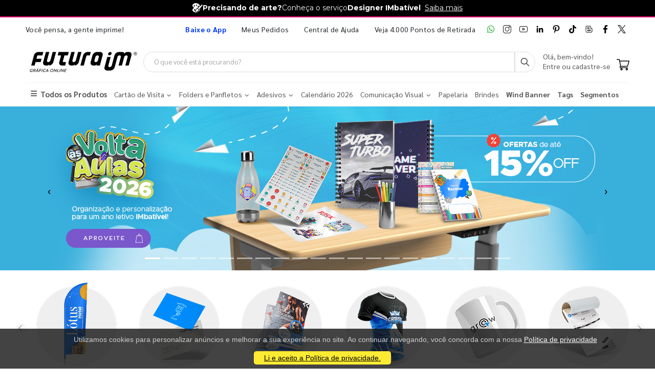

--- FILE ---
content_type: text/html; charset=utf-8
request_url: https://www.futuraim.com.br/?offset=1500&categoriaId=7925&formato=200-100
body_size: 25068
content:
<!DOCTYPE html><html lang=pt><head><meta charset=utf-8><meta name=mobile-web-app-capable content=yes><meta name=apple-mobile-web-app-status-bar-style content=black><link rel="shortcut icon" href=/icones/135/favicon.png type=image/x-icon><link rel=manifest href=/icones/135/manifest.webmanifest><link rel=apple-touch-icon href=/icones/135/apple-touch-icon.png><link rel=apple-touch-icon sizes=57x57 href=/icones/135/apple-touch-icon-57x57.png><link rel=apple-touch-icon sizes=72x72 href=/icones/135/apple-touch-icon-72x72.png><link rel=apple-touch-icon sizes=76x76 href=/icones/135/apple-touch-icon-76x76.png><link rel=apple-touch-icon sizes=114x114 href=/icones/135/apple-touch-icon-114x114.png><link rel=apple-touch-icon sizes=120x120 href=/icones/135/apple-touch-icon-120x120.png><link rel=apple-touch-icon sizes=144x144 href=/icones/135/apple-touch-icon-144x144.png><link rel=apple-touch-icon sizes=152x152 href=/icones/135/apple-touch-icon-152x152.png><link rel=apple-touch-icon sizes=180x180 href=/icones/135/apple-touch-icon-180x180.png><link rel=apple-touch-icon-precomposed sizes=57x57 href=/icones/135/apple-touch-icon-57x57.png><link rel=apple-touch-icon-precomposed sizes=114x114 href=/icones/135/apple-touch-icon-114x114.png><link rel=apple-touch-icon-precomposed sizes=72x72 href=/icones/135/apple-touch-icon-72x72.png><link rel=apple-touch-icon-precomposed sizes=144x144 href=/icones/135/apple-touch-icon-144x144.png><link rel=apple-touch-icon-precomposed sizes=120x120 href=/icones/135/apple-touch-icon-120x120.png><link rel=apple-touch-icon-precomposed sizes=76x76 href=/icones/135/apple-touch-icon-76x76.png><link rel=apple-touch-icon-precomposed sizes=152x152 href=/icones/135/apple-touch-icon-152x152.png><link rel=icon type=image/png href=/icones/135/favicon.png><link rel=icon type=image/svg+xml href=/icones/135/favicon.svg><link rel=icon type=image/png href=/icones/135/favicon-96x96.png sizes=96x96><link rel=icon type=image/png href=/icones/135/favicon-128.png sizes=128x128><link rel=icon type=image/png href=/icones/135/favicon-196x196.png sizes=196x196><link rel=icon type=image/png sizes=192x192 href=/icones/135/android-icon-192x192.png><meta name=application-name content=FuturaIM><meta name=theme-color content=#ffffff><meta name=msapplication-TileColor content=#FFF><meta name=msapplication-TileImage content=/icones/135/mstile-144x144.png><meta name=msapplication-square70x70logo content=/icones/135/mstile-70x70.png><meta name=msapplication-square150x150logo content=/icones/135/mstile-150x150.png><meta name=msapplication-wide310x150logo content=/icones/135/mstile-310x150.png><meta name=msapplication-square310x310logo content=/icones/135/mstile-310x310.png><title>FuturaIM Gr&#xE1;fica Online | Impress&#xE3;o de Qualidade</title><link rel=canonical href=https://www.futuraim.com.br><script async src="https://www.googletagmanager.com/gtag/js?id=G-7G7F2NL3F2"></script><script>window.dataLayer=window.dataLayer||[];function gtag(){dataLayer.push(arguments);}
gtag('js',new Date());gtag('config','G-7G7F2NL3F2');</script><script>(function(w,d,s,l,i){w[l]=w[l]||[];w[l].push({'gtm.start':new Date().getTime(),event:'gtm.js'});var f=d.getElementsByTagName(s)[0],j=d.createElement(s),dl=l!='dataLayer'?'&l='+l:'';j.async=true;j.src='https://www.googletagmanager.com/gtm.js?id='+i+dl;f.parentNode.insertBefore(j,f);})(window,document,'script','dataLayer','GTM-NMLTFRS');</script><script>(function(w,d,t,r,u){var f,n,i;w[u]=w[u]||[],f=function(){var o={ti:"148013443"};o.q=w[u],w[u]=new UET(o),w[u].push("pageLoad")},n=d.createElement(t),n.src=r,n.async=1,n.onload=n.onreadystatechange=function(){var s=this.readyState;s&&s!=="loaded"&&s!=="complete"||(f(),n.onload=n.onreadystatechange=null)},i=d.getElementsByTagName(t)[0],i.parentNode.insertBefore(n,i)})(window,document,"script","//bat.bing.com/bat.js","uetq");</script><link rel=preconnect href=https://fonts.googleapis.com><link rel=preconnect href=https://fonts.gstatic.com crossorigin><link href="https://fonts.googleapis.com/css?family=Sarabun:400,700&amp;display=swap" rel=stylesheet><link rel=stylesheet href=https://cdnjs.cloudflare.com/ajax/libs/font-awesome/6.4.0/css/all.min.css integrity="sha512-iecdLmaskl7CVkqkXNQ/ZH/XLlvWZOJyj7Yy7tcenmpD1ypASozpmT/E0iPtmFIB46ZmdtAc9eNBvH0H/ZpiBw==" crossorigin=anonymous referrerpolicy=no-referrer><link rel=stylesheet href=https://cdn.jsdelivr.net/npm/bootstrap@4.4.1/dist/css/bootstrap.min.css integrity=sha384-Vkoo8x4CGsO3+Hhxv8T/Q5PaXtkKtu6ug5TOeNV6gBiFeWPGFN9MuhOf23Q9Ifjh crossorigin=anonymous><link rel=stylesheet href=/lib/jquery-toast-plugin/jquery.toast.min.css><link rel=stylesheet href="/assets/css/site-fut.min.css?v=YSuDtez2j1Z2_gS6PzF6FmLBkmPxwwUPE4MUvUU_ANw"><meta name=viewport content="width=device-width, initial-scale=1"><meta name=format-detection content="telephone=no"><meta name=description content="Descubra a FuturaIM, sua gráfica online de confiança! Oferecemos impressões de alta qualidade a preços imbatíveis e entrega rápida em todo o Brasil. Deixe suas ideias ganharem vida conosco - imprima com a FuturaIM!"><meta property=og:url content=https://www.futuraim.com.br><meta property=og:title content="FuturaIM Gráfica Online | Impressão de Qualidade"><meta property=og:description content="Descubra a FuturaIM, sua gráfica online de confiança! Oferecemos impressões de alta qualidade a preços imbatíveis e entrega rápida em todo o Brasil. Deixe suas ideias ganharem vida conosco - imprima com a FuturaIM!"><meta property=og:image content=https://wbl.blob.core.windows.net/public/logo-futuraim.svg><meta property=og:image:alt content="Logo FuturaIM Gráfica Online IMbatível"><meta property=og:type content=website><meta name=robots content=index><meta name=googlebot content=index><meta name=kdt:page><script>!function(f,b,e,v,n,t,s){if(f.fbq)return;n=f.fbq=function(){n.callMethod?n.callMethod.apply(n,arguments):n.queue.push(arguments)};if(!f._fbq)f._fbq=n;n.push=n;n.loaded=!0;n.version='2.0';n.queue=[];t=b.createElement(e);t.async=!0;t.src=v;s=b.getElementsByTagName(e)[0];s.parentNode.insertBefore(t,s)}(window,document,'script','https://connect.facebook.net/en_US/fbevents.js');</script><body><script src=//cdn.pn.vg/sites/e24d53ff-5641-4c46-b308-59a2dc13519e.js async></script><noscript><iframe src="https://www.googletagmanager.com/ns.html?id=GTM-NMLTFRS" height=0 width=0 style=display:none;visibility:hidden title="Google Tag Manager"></iframe></noscript><div class=page-wrapper><div class=alerta-home><link href="https://fonts.googleapis.com/css2?family=Montserrat:wght@400;700&amp;display=swap" rel=stylesheet><style>.topo-destaque{height:34px;overflow:hidden;font-family:'Montserrat',sans-serif;color:#fff;text-align:center;position:relative;font-size:14px}.topo-slider{display:flex;flex-direction:column;transition:transform 0.5s ease-in-out}.topo-slide{display:flex;justify-content:center;align-items:center;gap:6px;height:34px;font-size:14px;font-weight:500;white-space:nowrap}.topo-slide span{font-size:14px}.slide-1{background-color:#000000;color:#ffffff}.slide-2{background-color:#ff0385;color:#ffffff}.topo-slide img{height:20px}.slide-1 img{filter:none}.slide-2 img{filter:brightness(0) invert(1)}.topo-slide .text{display:flex;align-items:center;gap:4px}.cta-link{font-size:14px !important;font-weight:500;color:inherit;text-decoration:underline;text-underline-offset:2px;margin-left:8px}.topo-slide b{font-weight:700}</style><div class=topo-destaque><div class=topo-slider id=topoSlider style=transform:translateY(0px)><div class="topo-slide slide-1"><img src=https://wbl.blob.core.windows.net/public/art-palette103461.png alt="Ícone Designer"><div class=text><b>Precisando de arte?</b> <span>Conheça o serviço</span> <b>Designer IMbatível</b> <a href=https://www.futuraim.com.br/criacao-de-arte class=cta-link>Saiba mais</a></div></div><div class="topo-slide slide-2"><img src=https://wbl.blob.core.windows.net/public/icone-agenda-topo.png alt="Ícone Agendas 2026"><div class=text><b>AGENDAS PERSONALIZADAS</b> <span>| Últimas unidades com até</span> <b>-15% OFF!</b></div><a href=https://www.futuraim.com.br/lp/agenda-personalizada class=cta-link>Aproveite</a></div></div></div><script>var slider=document.getElementById('topoSlider');var totalSlides=slider.children.length;var currentIndex=0;setInterval(function(){currentIndex=(currentIndex+1)%totalSlides;slider.style.transform='translateY(-'+(34*currentIndex)+'px)';},4000);</script></div><header class=header id=header-main><div class=header-top><div class=container><div class="header-left d-none d-sm-block"><p class=top-message>Você pensa, a gente imprime!</div><div class="header-right header-dropdowns ml-0 ml-sm-auto w-sm-100"><div class="header-dropdown dropdown-expanded d-none d-lg-block mr-4"><a href=#>Links</a><div class=header-menu><ul><li><a href=/baixe-o-app name=popover data-img=https://wbl.blob.core.windows.net/img/apps/qrcode_app_futuraim.jpg> <span style=color:#0037ff class=font-weight-bold> Baixe o App </span> </a><li><a href=/meus-pedidos>Meus Pedidos </a><li><a href=/duvidas-frequentes rel=noopener target=_blank title="Central de Ajuda">Central de Ajuda</a><li><a href=/balcoes-de-retirada target=_blank>Veja 4.000 Pontos de Retirada</a></ul></div></div><div class="social-icons icons-social"><a href=https://wa.me/551146747676 rel=noopener class="social-icon social-whatsapp icon-header" target=_blank title=WhatsApp> <img src=https://wbl.blob.core.windows.net/public/icon-whatsapp.png class=whatsapp width=16 height=16 alt=WhatsApp title=WhatsApp> </a> <a href="https://www.instagram.com/graficafuturaim/" rel=noopener class="social-icon social-instagram icon-header" target=_blank title=Instagram> <img src=https://wbl.blob.core.windows.net/public/icon-instagram.png width=16 height=16 alt=Instagram title=Instagram> </a> <a href=https://www.youtube.com/channel/UChH0fU0eh25bTluG6Npi8ZQ rel=noopener class="social-icon social-youtube icon-header" target=_blank title=YouTube> <img src=https://wbl.blob.core.windows.net/public/icon-youtube.png width=16 height=16 alt=Youtube title=YouTube> </a> <a href="https://www.linkedin.com/company/futura-imbativel/" rel=noopener class="social-icon social-linkedin icon-header" target=_blank title=LinkedIn> <img src=https://wbl.blob.core.windows.net/public/icon-linkedin.png width=16 height=16 alt=Linkedin title=LinkedIn> </a> <a href="https://br.pinterest.com/graficafuturaim/" rel=noopener class="social-icon social-pinterest icon-header" target=_blank title=Pinterest> <img src=https://wbl.blob.core.windows.net/public/icon-pinterest.png width=16 height=16 alt=Pinterest title=Pinterest> </a> <a href=https://www.tiktok.com/@graficafuturaim rel=noopener class="social-icon social-tiktok icon-header" target=_blank title=TikTok> <img src=https://wbl.blob.core.windows.net/public/icon-tik-tok.png width=16 height=16 alt=TikTok title=TikTok> </a> <a href=/blog class="social-icon social-blog icon-header" target=_blank title=Blog> <img src=https://wbl.blob.core.windows.net/public/icon-blog.png width=16 height=16 alt=Blog title=Blog> </a> <a href=https://www.facebook.com/graficafuturaim rel=noopener class="social-icon social-facebook icon-header" target=_blank title=Facebook> <img src=https://wbl.blob.core.windows.net/public/icon-facebook.png width=16 height=16 alt=Facebook title=Facebook> </a> <a href=https://twitter.com/graficafuturaim rel=noopener class="social-icon social-twitter icon-header" target=_blank title=Twitter> <img src=https://wbl.blob.core.windows.net/public/icon-twitter.png width=16 height=16 alt=Twitter title=Twitter> </a></div></div></div></div><div class=header-middle id=header-middle><div class=container><div class="header-left w-auto pl-0"><button class="mobile-menu-toggler text-primary mr-2" type=button title=Menu> <i class=icon-menu></i> </button><h1 class=mb-0><span class=d-none>Gráfica FuturaIM</span> <a href="/" class=logo-fut> <img src=https://wbl.blob.core.windows.net/public/logo-futuraim.svg width=220 height=70 alt="Logo FuturaIM" title="Logo FuturaIM"> </a></h1></div><div class="header-middle w-lg-max pr-4"><div class="header-icon header-icon header-search header-search-inline header-search-category w-lg-max"><a href=# class=search-toggle role=button title=Buscar> <i class=icon-search-3></i> </a><div class=header-search-wrapper><input type=search class=form-control name=input-query id=input-query placeholder="O que você está procurando?" required> <button class="btn icon-search-3 p-0" type=submit id=btn_search name=Buscar aria-label=Busca></button></div><div class=box-query><div class=row><div class="col-md-12 w-100"><div id=loader-busca class=bounce-loader><div class=bounce1></div><div class=bounce2></div><div class=bounce3></div></div></div></div><div id=box-result-pesquisa></div><div id=termos-mais-buscados-container></div></div></div></div><div class="header-right w-auto align-items-end"><div nao-autenticado class="header-icon p-0 pb-1"><div class="login-box-content d-block"><span class=text-body> Olá, bem-vindo! </span><p><a href=/login> <span class=text-body> Entre ou cadastre-se </span> </a></div></div><div class="dropdown cart-dropdown"><a href=/carrinho class="dropdown-toggle dropdown-arrow d-flex pb-1" aria-haspopup=true aria-expanded=false data-display=static aria-label=Carrinho> <img src=https://wbl.blob.core.windows.net/public/icon-carrinho.svg width=25 height=25 alt=Carrinho title=Carrinho> <span id=cart_count class="cart-count badge-circle d-none">0</span> </a></div></div></div></div><div class=header-bottom><div class=container><nav class=menu-novo><ul><li class=departamento-menu><a href=# data-id=-2 class=all-departamentos> <span> <i class="fas fa-bars" aria-hidden=true></i> Todos os Produtos </span> </a><div class="menu-novo-items todos" data-id=-2></div><li class=departamento-menu><a href=# data-id=1 class=departamentos> <span> Cart&#xE3;o de Visita <i class="fas fa-chevron-down" aria-hidden=true></i> </span> </a><div class=menu-novo-items data-id=1></div><li class=departamento-menu><a href=# data-id=2 class=departamentos> <span> Folders e Panfletos <i class="fas fa-chevron-down" aria-hidden=true></i> </span> </a><div class=menu-novo-items data-id=2></div><li class=departamento-menu><a href=# data-id=3 class=departamentos> <span> Adesivos <i class="fas fa-chevron-down" aria-hidden=true></i> </span> </a><div class=menu-novo-items data-id=3></div><li class=departamento-menu><a href=/lp/calendario-2026 data-id=4> <span> Calend&#xE1;rio 2026 </span> </a><div class=menu-novo-items data-id=4></div><li class=departamento-menu><a href=# data-id=13 class=departamentos> <span> Comunica&#xE7;&#xE3;o Visual <i class="fas fa-chevron-down" aria-hidden=true></i> </span> </a><div class=menu-novo-items data-id=13></div><li class=departamento-menu><a href=/papelaria-personalizada data-id=11> <span> Papelaria </span> </a><div class=menu-novo-items data-id=11></div><li class=departamento-menu><a href=/brindes data-id=5> <span> Brindes </span> </a><div class=menu-novo-items data-id=5></div><li class=departamento-menu><a href=/wind-banner> <span class=font-weight-bold> Wind Banner </span> </a><li class=departamento-menu><a href=/lp/tag-personalizada> <span class=font-weight-bold> Tags </span> </a><li class=departamento-menu><a href=/lp/segmentos> <span class=font-weight-bold> Segmentos </span> </a></ul></nav></div></div></header><div id=box-modal></div><main class=main><div><div><div id=carouselIndicators class="carousel slide" data-ride=carousel><ol class=carousel-indicators><li data-target=#carouselIndicators data-slide-to="1 - 1" class=active><li data-target=#carouselIndicators data-slide-to="2 - 1"><li data-target=#carouselIndicators data-slide-to="3 - 1"><li data-target=#carouselIndicators data-slide-to="4 - 1"><li data-target=#carouselIndicators data-slide-to="5 - 1"><li data-target=#carouselIndicators data-slide-to="6 - 1"><li data-target=#carouselIndicators data-slide-to="7 - 1"><li data-target=#carouselIndicators data-slide-to="8 - 1"><li data-target=#carouselIndicators data-slide-to="9 - 1"><li data-target=#carouselIndicators data-slide-to="10 - 1"><li data-target=#carouselIndicators data-slide-to="11 - 1"><li data-target=#carouselIndicators data-slide-to="12 - 1"><li data-target=#carouselIndicators data-slide-to="13 - 1"><li data-target=#carouselIndicators data-slide-to="14 - 1"><li data-target=#carouselIndicators data-slide-to="15 - 1"><li data-target=#carouselIndicators data-slide-to="16 - 1"><li data-target=#carouselIndicators data-slide-to="17 - 1"><li data-target=#carouselIndicators data-slide-to="18 - 1"><li data-target=#carouselIndicators data-slide-to="19 - 1"><li data-target=#carouselIndicators data-slide-to="20 - 1"></ol><div class=carousel-inner><div class="carousel-item active" style=background-color:#39b0dc><div class=container><a href=/lp/volta-as-aulas-2026> <img class="d-block img-center" width=1140 height=320 src=https://wbl.blob.core.windows.net/img-cdn/img-otm/135/320x1140-desktop-banner-home-futuraim-volta-as-aulas-2026-v2.webp style=object-position:center;width:1140;height:320 alt="Volta Às Aulas É Na Futuraim!" title="Volta Às Aulas É Na Futuraim!"> </a></div></div><div class=carousel-item style=background-color:white><div class=container><a href=/lp/ofertas-de-ano-novo> <img class="d-block img-center" width=1140 height=320 src=https://wbl.blob.core.windows.net/img-cdn/img-otm/135/320x1140-desktop-banner-home-futuraim-reveillon-de-ofertas-2026-v2.webp style=object-position:center;width:1140;height:320 alt="Virada Imbatível" title="Virada Imbatível"> </a></div></div><div class=carousel-item style=background-color:#067eff><div class=container><a href=/lp/renove-sua-papelaria-para-2026> <img class="d-block img-center" width=1140 height=320 src=https://wbl.blob.core.windows.net/img-cdn/img-otm/135/320x1140-desktop-banner-home-futuraim-renove-sua-papelaria-202601.webp style=object-position:center;width:1140;height:320 alt="Renove Sua Papelaria" title="Renove Sua Papelaria"> </a></div></div><div class=carousel-item style=background-color:white><div class=container><a href="/produto/abada-personalizado?id=102987"> <img class="d-block img-center" width=1140 height=320 src=https://wbl.blob.core.windows.net/img-cdn/img-otm/135/320x1140-desktop-banner-home-futuraim-abada-personalizado-novo-modelo.webp style=object-position:center;width:1140;height:320 alt="Abadá Personalizado" title="Abadá Personalizado"> </a></div></div><div class=carousel-item style=background-color:#f8f8f8><div class=container><a href="/brindes?banner=Mini_Banner_brinde"> <img class="d-block img-center" width=1140 height=320 src=https://wbl.blob.core.windows.net/img-cdn/img-otm/135/320x1140-desktop-banner-home-futuraim-brindes-personalizados.webp style=object-position:center;width:1140;height:320 alt="Brindes personalizados" title="Brindes personalizados"> </a></div></div><div class=carousel-item style=background-color:#efefef><div class=container><a href=/lp/impressos-para-natal> <img class="d-block img-center" width=1140 height=320 src=https://wbl.blob.core.windows.net/img-cdn/img-otm/135/320x1140-campanha-futuraim-natal-imbativel-desktop.webp style=object-position:center;width:1140;height:320 alt="Natal Imbatível" title="Natal Imbatível"> </a></div></div><div class=carousel-item style=background-color:#ececec><div class=container><a href="/produto/dtf-uv?id=122916"> <img class="d-block img-center" width=1140 height=320 src=https://wbl.blob.core.windows.net/img-cdn/img-otm/135/320x1140-desktop-banner-home-futuraim-dtf-uv-dourado-e-prata-v2.webp style=object-position:center;width:1140;height:320 alt="DTF UV" title="DTF UV"> </a></div></div><div class=carousel-item style=background-color:#fefce5><div class=container><a href="/produto/copo-termico-personalizado?id=122713"> <img class="d-block img-center" width=1140 height=320 src=https://wbl.blob.core.windows.net/img-cdn/img-otm/135/320x1140-banner-home-copo-cuia-lancamento.webp style=object-position:center;width:1140;height:320 alt="Copo Cuia" title="Copo Cuia"> </a></div></div><div class=carousel-item style=background-color:white><div class=container><a href=/lp/linha-textil> <img class="d-block img-center" width=1140 height=320 src=https://wbl.blob.core.windows.net/img-cdn/img-otm/135/320x1140-desktop-banner-home-futuraim-linha-textilv2.webp style=object-position:center;width:1140;height:320 alt="Linha Têxtil" title="Linha Têxtil"> </a></div></div><div class=carousel-item style=background-color:#969696><div class=container><a href="/produto/postal?id=8431"> <img class="d-block img-center" width=1140 height=320 src=https://wbl.blob.core.windows.net/img-cdn/img-otm/135/320x1140-desktop-banner-home-futuraim-postal-personalizado-v4.webp style=object-position:center;width:1140;height:320 alt="Postal Personalizado" title="Postal Personalizado"> </a></div></div><div class=carousel-item style=background-color:#f1f2ec><div class=container><a href="/produto/lixeira-para-carros-personalizada?id=120162"> <img class="d-block img-center" width=1140 height=320 src=https://wbl.blob.core.windows.net/img-cdn/img-otm/135/320x1140-desktop-banner-home-futuraim-lixeira-para-carro-novo-modelo.webp style=object-position:center;width:1140;height:320 alt="Lixeira para Carro Personalizada" title="Lixeira para Carro Personalizada"> </a></div></div><div class=carousel-item style=background-color:#f9f8f8><div class=container><a href=/lp/sacolas-personalizadas> <img class="d-block img-center" width=1140 height=320 src=https://wbl.blob.core.windows.net/img-cdn/img-otm/135/320x1140-desktop-banner-home-futuraim-sacolas-personalizadasv2.webp style=object-position:center;width:1140;height:320 alt="Sacolas Personalizadas" title="Sacolas Personalizadas"> </a></div></div><div class=carousel-item style=background-color:black><div class=container><a href="/produto/revista-impressa?id=17425"> <img class="d-block img-center" width=1140 height=320 src=https://wbl.blob.core.windows.net/img-cdn/img-otm/135/320x1140-desktop-banner-home-futuraim-revista-impressa-v2.webp style=object-position:center;width:1140;height:320 alt="Revista Impressa" title="Revista Impressa"> </a></div></div><div class=carousel-item style=background-color:#3c3c3c><div class=container><a href="/produto/caderno-personalizado?id=59678"> <img class="d-block img-center" width=1140 height=320 src=https://wbl.blob.core.windows.net/img-cdn/img-otm/135/320x1140-desktop-banner-home-futuraim-caderno-personalizado-v3.webp style=object-position:center;width:1140;height:320 alt="Caderno personalizado" title="Caderno personalizado"> </a></div></div><div class=carousel-item style=background-color:#007aff><div class=container><a href="/produto/folheto-em-couche-brilho?banner=Banner_Home_folheto_90g"> <img class="d-block img-center" width=1140 height=320 src=https://wbl.blob.core.windows.net/img-cdn/img-otm/135/320x1140-futuraim-banner-home-folhetos-90g-desktop-atualizacao-atualizado.webp style=object-position:center;width:1140;height:320 alt="Folheto Couché 90g" title="Folheto Couché 90g"> </a></div></div><div class=carousel-item style=background-color:#00a1ff><div class=container><a href="/produto/banner-personalizado?id=22502"> <img class="d-block img-center" width=1140 height=320 src=https://wbl.blob.core.windows.net/img-cdn/img-otm/135/320x1140-futuraim-banner-home-banner-em-lona-340g-desktop-atualizacao-18-08.webp style=object-position:center;width:1140;height:320 alt="Banner personalizado 340g" title="Banner personalizado 340g"> </a></div></div><div class=carousel-item style=background-color:#1a1a1a><div class=container><a href=/mouse-pad> <img class="d-block img-center" width=1140 height=320 src=https://wbl.blob.core.windows.net/img-cdn/img-otm/135/320x1140-futuraim-banner-home-mopuse-pad.webp style=object-position:center;width:1140;height:320 alt="Mouse Pad" title="Mouse Pad"> </a></div></div><div class=carousel-item style=background-color:#3a3a3a><div class=container><a href="/produto/cartao-de-visita-em-couche-fosco-com-laminacao-fosca-e-verniz-localizado?banner=Banner_Home_cartao_verniz_localizado"> <img class="d-block img-center" width=1140 height=320 src=https://wbl.blob.core.windows.net/img-cdn/img-otm/135/320x1140-futuraim-cartao-bopp-banner-home-desktop-atualizacao-04-08-v222.webp style=object-position:center;width:1140;height:320 alt="Cartão de visita com Verniz localizado Frente e Verso " title="Cartão de visita com Verniz localizado Frente e Verso "> </a></div></div><div class=carousel-item style=background-color:#007bff><div class=container><a href=/lp/envio-certo-pdfx1a> <img class="d-block img-center" width=1140 height=320 src=https://wbl.blob.core.windows.net/img-cdn/img-otm/135/320x1140-desktop-banner-home-futuraim-imprima-sem-erros.webp style=object-position:center;width:1140;height:320 alt="Imprima sem erros" title="Imprima sem erros"> </a></div></div><div class=carousel-item style=background-color:#007bff><div class=container><a href="/produto/tag-personalizada?id=42319"> <img class="d-block img-center" width=1140 height=320 src=https://wbl.blob.core.windows.net/img-cdn/img-otm/135/320x1140-desktop-banner-home-futuraim-tags-personalizadas-v3.webp style=object-position:center;width:1140;height:320 alt="Tag Holografica" title="Tag Holografica"> </a></div></div></div><a class=carousel-control-prev href=#carouselIndicators role=button data-slide=prev> <span class=carousel-control-prev-icon aria-hidden=true></span> <span class=sr-only>Previous</span> </a> <a class=carousel-control-next href=#carouselIndicators role=button data-slide=next> <span class=carousel-control-next-icon aria-hidden=true></span> <span class=sr-only>Next</span> </a></div></div></div><div class="container mb-2 mt-1"><div class=box-outer><span class="arrow-mini arrow-left circle-arrow"> <i class="fas fa-chevron-left" aria-hidden=true style="margin:3px 6px;color:darkgray"></i> </span><div class="cards-inline box-inner-mini"><div class=card-mini-banner><a href="/produto/wind-banner-kit-completo?id=57012"> <img src=https://wbl.blob.core.windows.net/img-cdn/img-otm/135/200x200-futuraim-mini-banner-futuraim-wind-banner-atualizacao-v215-08.webp alt="Wind Banner " title="Wind Banner " width=200 height=200 class=img-center> </a></div><div class=card-mini-banner><a href="/cartao-de-visita?banner=Mini_Banner_cartao"> <img src=https://wbl.blob.core.windows.net/img-cdn/img-otm/135/200x200-futuraim-mini-banner-cartoes-de-visitaa.webp alt="Cartões de visita" title="Cartões de visita" width=200 height=200 class=img-center> </a></div><div class=card-mini-banner><a href="/lp/panfleto-folheto?banner=Mini_Banner_folheto"> <img src=https://wbl.blob.core.windows.net/img-cdn/img-otm/135/200x200-futuraim-mini-banner-folhetos-e-panfletoss.webp alt="Folhetos e panfletos" title="Folhetos e panfletos" width=200 height=200 class=img-center> </a></div><div class=card-mini-banner><a href="/lp/linha-textil?banner=Mini_Banner_linha_texti_minibanner"> <img src=https://wbl.blob.core.windows.net/img-cdn/img-otm/135/200x200-futuraim-news-mini-banner-linha-textil.webp alt="Linha Textil" title="Linha Textil" width=200 height=200 class=img-center> </a></div><div class=card-mini-banner><a href="/brindes?banner=Mini_Banner_brinde"> <img src=https://wbl.blob.core.windows.net/img-cdn/img-otm/135/200x200-futuraim-mini-banner-brindes-novo.webp alt="Brindes personalizados" title="Brindes personalizados" width=200 height=200 class=img-center> </a></div><div class=card-mini-banner><a href="/lp/bloco-e-talao?banner=Mini_Banner_blocos_e_taloes"> <img src=https://wbl.blob.core.windows.net/img-cdn/img-otm/135/200x200-futuraim-mini-banner-blocos-e-taloess.webp alt="Blocos e Talões" title="Blocos e Talões" width=200 height=200 class=img-center> </a></div><div class=card-mini-banner><a href="/lp/caneta-personalizada?banner=Mini_Banner_canetas"> <img src=https://wbl.blob.core.windows.net/img-cdn/img-otm/135/200x200-mini-banner-futuraim-caneta-dubai-01.webp alt="Canetas Personalizadas" title="Canetas Personalizadas" width=200 height=200 class=img-center> </a></div><div class=card-mini-banner><a href=/lp/adesivos-etiquetas> <img src=https://wbl.blob.core.windows.net/img-cdn/img-otm/135/200x200-futuraim-news-mini-banner-adesivos-e-etiquetas.webp alt="Adesivos e etiquetas " title="Adesivos e etiquetas " width=200 height=200 class=img-center> </a></div><div class=card-mini-banner><a href="/lp/pastas-personalizadas?banner=Mini_Banner_pastas_personalizadas"> <img src=https://wbl.blob.core.windows.net/img-cdn/img-otm/135/200x200-futuraim-mini-banner-pastas.webp alt="Pastas Personalizadas" title="Pastas Personalizadas" width=200 height=200 class=img-center> </a></div><div class=card-mini-banner><a href="/lp/cardapios-personalizados?banner=Mini_Banner_cardapio"> <img src=https://wbl.blob.core.windows.net/img-cdn/img-otm/135/200x200-futuraim-mini-banner-cardapios.webp alt="Cardápios personalizados" title="Cardápios personalizados" width=200 height=200 class=img-center> </a></div><div class=card-mini-banner><a href="/lp/cartela-para-bijuteria?banner=Mini_Banner_cartela_bijuteria"> <img src=https://wbl.blob.core.windows.net/img-cdn/img-otm/135/200x200-futuraim-mini-banner-impressos-para-bijuteria.webp alt="Impressos para Bijuteria" title="Impressos para Bijuteria" width=200 height=200 class=img-center> </a></div></div><span class="arrow-mini arrow-right circle-arrow"> <i class="fas fa-chevron-right" aria-hidden=true style="margin:4px 7px;color:darkgray"></i> </span></div></div><div class="container mb-1"><figure><a href=/lp/calendario-2026> <img style=height:auto;width:100% src=https://wbl.blob.core.windows.net/img-cdn/img-otm/135/120x1180-desktop-banner-tarja-futuraim-calendarios-e-folhinhas.webp width=1180 height=120 alt="Calendários e Folhinhas 2026 " title="Calendários e Folhinhas 2026 "> </a></figure></div><section class="featured-products-section opacidade-load"><div class="container mt-negativa-section"><div class=home-product-tabs><div class=text-center><section><h2 class="section-title-home heading-border ls-20 border-0">Os favoritos dos IMbat&#xED;veis</h2></section></div></div><div class=box-outer><span class="arrow arrow-left circle-arrow" data-id=17> <i class="fas fa-chevron-left" aria-hidden=true style="margin:3px 6px;color:darkgray"></i> </span><div class="cards-galeria box-inner" data-id=17><div class=card-prod><div class="card-prod-header product-default"><figure><a href="/produto/cartao-de-visita-em-couche-fosco-com-laminacao-fosca-e-verniz-localizado?id=4627"> <img style=height:auto;width:100% loading=lazy alt="Cartão de Visita em Couché Fosco com Laminação Fosca e Verniz Localizado" width=262 height=262 src=https://wbl.blob.core.windows.net/cdn/135/1000-cartao-de-visita-88x48mm-em-couche-fosco-300g-4x4-laminacao-fosca-e-verniz-localizado-frente-e-verso-refile-360042.webp> </a></figure><div><a href=/cartao-de-visita-corte-especial class=departamento-card>Cartão de Visita Corte Especial</a><h2 class=mb-0><a href="/produto/cartao-de-visita-em-couche-fosco-com-laminacao-fosca-e-verniz-localizado?id=4627" class=nome-produto-galeria title="Cartão de Visita em Couché Fosco com Laminação Fosca e Verniz Localizado"> Cart&#xE3;o de Visita em Couch&#xE9; Fosco com Lamina&#xE7;&#xE3;o Fosca e Verniz Localizado </a></h2><div class=ratings-container><div class=product-ratings><span class=ratings style=width:98,25364%></span> <span class="tooltiptext tooltip-top">98,25364</span></div></div><span class=small>(481 avaliações)</span> <span class="text-muted text-descricao-galeria" title="Cartão de Visita - 88x48mm - Colorido Frente e Verso - Refile">Cart&#xE3;o de Visita - 88x48mm - Colorido Frente e Verso - Refile</span></div></div><a class=card-prod-footer href="/produto/cartao-de-visita-em-couche-fosco-com-laminacao-fosca-e-verniz-localizado?id=4627"><div class=price-box><span class=prod-preco> R$ 107,99 </span> <small> / 1.000 unidades </small></div></a></div><div class=card-prod><div class="card-prod-header product-default"><figure><a href="/produto/wind-banner-kit-completo?id=57012"> <img style=height:auto;width:100% loading=lazy alt="Wind Banner Kit Completo" width=262 height=262 src=https://wbl.blob.core.windows.net/cdn/135/1-wind-banner-completo-para-piso-p-modelo-faca-650x1900mm-em-tecido-poliester-98g-4x4-impressao-ultra-hd-sublimatica-dupla-face-costurado-base-plastica-haste-desmontavel-curva-767585.png> </a></figure><div><a href=/banner class=departamento-card>Banner</a><h2 class=mb-0><a href="/produto/wind-banner-kit-completo?id=57012" class=nome-produto-galeria title="Wind Banner Kit Completo"> Wind Banner Kit Completo </a></h2><div class=ratings-container><div class=product-ratings><span class=ratings style=width:97,14286%></span> <span class="tooltiptext tooltip-top">97,14286</span></div></div><span class=small>(112 avaliações)</span> <span class="text-muted text-descricao-galeria" title="Wind Banner Completo para Piso P - Modelo Faca - 650x1900mm - Colorido Frente e Verso - Dupla-Face Costurado - Base Plástica - Haste Desmontável Curva">Wind Banner Completo para Piso P - Modelo Faca - 650x1900mm - Colorido Frente e Verso - Dupla-Face Costurado - Base Pl&#xE1;stica - Haste Desmont&#xE1;vel Curva</span></div></div><a class=card-prod-footer href="/produto/wind-banner-kit-completo?id=57012"><div class=price-box><span class=prod-preco> R$ 149,99 </span> <small> / 1 unidade </small></div></a></div><div class=card-prod><div class="card-prod-header product-default"><figure><a href="/produto/dtf-uv?id=122904"> <img style=height:auto;width:100% loading=lazy alt="DTF UV" width=262 height=262 src=https://wbl.blob.core.windows.net/cdn/135/1-cartela-dtf-uv-a4-210x297mm-em-dtf-uv-gold-film-5x0-impressao-dtf-uv-com-verniz-entregue-em-folha-832229.png> </a><div class=label-group-up><div class=product-label-up style=background-color:#0A03D8;border-radius:10px;color:white;text-align:center;font-weight:600><span style=font-size:medium>NOVO</span></div></div><div class=label-group-down></div></figure><div><a href=/dtf class=departamento-card>DTF</a><h2 class=mb-0><a href="/produto/dtf-uv?id=122904" class=nome-produto-galeria title="DTF UV"> DTF UV </a></h2><div class=ratings-container><div class=product-ratings><span class=ratings style=width:98,30986%></span> <span class="tooltiptext tooltip-top">98,30986</span></div></div><span class=small>(71 avaliações)</span> <span class="text-muted text-descricao-galeria" title="Cartela DTF UV A4 - 210x297mm - com Branco - Entregue em Folha">Cartela DTF UV A4 - 210x297mm - com Branco - Entregue em Folha</span></div></div><a class=card-prod-footer href="/produto/dtf-uv?id=122904"><div class=price-box><span class=prod-preco> R$ 51,99 </span> <small> / 1 unidade </small></div></a></div><div class=card-prod><div class="card-prod-header product-default"><figure><a href="/produto/banner-personalizado?id=22502"> <img style=height:auto;width:100% loading=lazy alt="Banner Personalizado" width=262 height=262 src=https://wbl.blob.core.windows.net/cdn/135/1-banner-400x600mm-em-lona-brilho-340g-4x0-sem-enobrecimento-bastao-e-cordao-33495.png> </a></figure><div><a href=/personalizados-para-casamento class=departamento-card>Personalizados para Casamento</a><h2 class=mb-0><a href="/produto/banner-personalizado?id=22502" class=nome-produto-galeria title="Banner Personalizado"> Banner Personalizado </a></h2><div class=ratings-container><div class=product-ratings><span class=ratings style=width:97,303375%></span> <span class="tooltiptext tooltip-top">97,303375</span></div></div><span class=small>(178 avaliações)</span> <span class="text-muted text-descricao-galeria" title="Banner - 400x600mm - Colorido Frente - Bastão e Cordão">Banner - 400x600mm - Colorido Frente - Bast&#xE3;o e Cord&#xE3;o</span></div></div><a class=card-prod-footer href="/produto/banner-personalizado?id=22502"><div class=price-box><span class=prod-preco> R$ 36,99 </span> <small> / 1 unidade </small></div></a></div><div class=card-prod><div class="card-prod-header product-default"><figure><a href="/produto/camiseta-dry-fit-masculina?id=103154"> <img style=height:auto;width:100% loading=lazy alt="Camiseta Dry Fit Masculina" width=262 height=262 src=https://wbl.blob.core.windows.net/cdn/135/1-camiseta-dry-fit-masculina-490x740mm-em-tecido-dry-fit-4x0-impressao-ultra-hd-sublimatica-tamanho-p-costura-gola-v-809638.png> </a><div class=label-group-up><div class=product-label-up style=background-color:#007aff;border-radius:10px;color:white;text-align:center;font-weight:600><span style=font-size:medium>NOVA MODELAGEM</span></div></div><div class=label-group-down></div></figure><div><a href=/linha-vestuario class=departamento-card>Linha Vestuário</a><h2 class=mb-0><a href="/produto/camiseta-dry-fit-masculina?id=103154" class=nome-produto-galeria title="Camiseta Dry Fit Masculina"> Camiseta Dry Fit Masculina </a></h2><div class=ratings-container><div class=product-ratings><span class=ratings style=width:96,451614%></span> <span class="tooltiptext tooltip-top">96,451614</span></div></div><span class=small>(62 avaliações)</span> <span class="text-muted text-descricao-galeria" title="Camiseta Dry Fit Masculina - 490x740mm - Colorido Frente - Tamanho P - Costura Gola V">Camiseta Dry Fit Masculina - 490x740mm - Colorido Frente - Tamanho P - Costura Gola V</span></div></div><a class=card-prod-footer href="/produto/camiseta-dry-fit-masculina?id=103154"><div class=price-box><span class=prod-preco> R$ 34,99 </span> <small> / 1 unidade </small></div></a></div><div class=card-prod><div class="card-prod-header product-default"><figure><a href="/produto/bloco-de-pedido?id=48839"> <img style=height:auto;width:100% loading=lazy alt="Bloco de Pedido" width=262 height=262 src=https://wbl.blob.core.windows.net/cdn/135/1-bloco-com-100-folhas-105x148mm-em-sulfite-75g-1x0-sem-enobrecimento-blocagem-com-100-folhas-145280.png> </a></figure><div><a href=/bloco-e-taloes-personalizados class=departamento-card>Bloco e Talões Personalizados</a><h2 class=mb-0><a href="/produto/bloco-de-pedido?id=48839" class=nome-produto-galeria title="Bloco de Pedido"> Bloco de Pedido </a></h2><div class=ratings-container><div class=product-ratings><span class=ratings style=width:100%></span> <span class="tooltiptext tooltip-top">100</span></div></div><span class=small>(8 avaliações)</span> <span class="text-muted text-descricao-galeria" title="Bloco com 100 Folhas - 105x148mm - Impressão 1 cor - Blocagem com 100 folhas">Bloco com 100 Folhas - 105x148mm - Impress&#xE3;o 1 cor - Blocagem com 100 folhas</span></div></div><a class=card-prod-footer href="/produto/bloco-de-pedido?id=48839"><div class=price-box><span class=prod-preco> R$ 48,99 </span> <small> / 1 unidade </small></div></a></div><div class=card-prod><div class="card-prod-header product-default"><figure><a href="/produto/adesivo-em-vinil?id=30648"> <img style=height:auto;width:100% loading=lazy alt="Adesivo em Vinil" width=262 height=262 src=https://wbl.blob.core.windows.net/cdn/135/1-adesivo-cm2-em-vinil-adesivo-branco-fosco-120g-4x0-sem-enobrecimento-rolo-meio-corte-personalizado-678857.png> </a></figure><div><a href=/adesivo-vinil class=departamento-card>Adesivo Vinil</a><h2 class=mb-0><a href="/produto/adesivo-em-vinil?id=30648" class=nome-produto-galeria title="Adesivo em Vinil"> Adesivo em Vinil </a></h2><div class=ratings-container><div class=product-ratings><span class=ratings style=width:97,40741%></span> <span class="tooltiptext tooltip-top">97,40741</span></div></div><span class=small>(162 avaliações)</span> <span class="text-muted text-descricao-galeria" title="Adesivo cm² - Tamanho personalizado - Colorido Frente - Rolo Meio-Corte Personalizado">Adesivo cm&#xB2; - Tamanho personalizado - Colorido Frente - Rolo Meio-Corte Personalizado</span></div></div><a class=card-prod-footer href="/produto/adesivo-em-vinil?id=30648"><div class=price-box><span class=prod-preco> R$ 90,99 </span> <small> / 1 unidade </small></div></a></div><div class=card-prod><div class="card-prod-header product-default"><figure><a href="/produto/pasta-com-bolsa?id=7302"> <img style=height:auto;width:100% loading=lazy alt="Pasta com Bolsa" width=262 height=262 src=https://wbl.blob.core.windows.net/cdn/135/10-pasta-com-bolsa-colada-220x310mm-em-couche-brilho-250g-4x0-sem-enobrecimento-1-vinco-colagem-419802.png> </a></figure><div><a href=/pasta-com-bolsa class=departamento-card>Pasta com Bolsa</a><h2 class=mb-0><a href="/produto/pasta-com-bolsa?id=7302" class=nome-produto-galeria title="Pasta com Bolsa"> Pasta com Bolsa </a></h2><div class=ratings-container><div class=product-ratings><span class=ratings style=width:98,66667%></span> <span class="tooltiptext tooltip-top">98,66667</span></div></div><span class=small>(30 avaliações)</span> <span class="text-muted text-descricao-galeria" title="Pasta com Bolsa Colada - 220x310mm - Colorido Frente - Colagem - 1 Vinco">Pasta com Bolsa Colada - 220x310mm - Colorido Frente - Colagem - 1 Vinco</span></div></div><a class=card-prod-footer href="/produto/pasta-com-bolsa?id=7302"><div class=price-box><span class=prod-preco> R$ 164,99 </span> <small> / 10 unidades </small></div></a></div><div class=card-prod><div class="card-prod-header product-default"><figure><a href="/produto/envelope-saco?id=11383"> <img style=height:auto;width:100% loading=lazy alt="Envelope Saco" width=262 height=262 src=https://wbl.blob.core.windows.net/cdn/135/500-envelope-meio-saco-200x280mm-em-sulfite-90g-4x0-sem-enobrecimento-faca-padrao-30423.png> </a></figure><div><a href=/envelope-saco class=departamento-card>Envelope Saco</a><h2 class=mb-0><a href="/produto/envelope-saco?id=11383" class=nome-produto-galeria title="Envelope Saco"> Envelope Saco </a></h2><div class=ratings-container><div class=product-ratings><span class=ratings style=width:100%></span> <span class="tooltiptext tooltip-top">100</span></div></div><span class=small>(5 avaliações)</span> <span class="text-muted text-descricao-galeria" title="Envelope Meio Saco - 200x280mm - Colorido Frente - Faca Padrão">Envelope Meio Saco - 200x280mm - Colorido Frente - Faca Padr&#xE3;o</span></div></div><a class=card-prod-footer href="/produto/envelope-saco?id=11383"><div class=price-box><span class=prod-preco> R$ 679,99 </span> <small> / 500 unidades </small></div></a></div><div class=card-prod><div class="card-prod-header product-default"><figure><a href="/produto/papel-timbrado?id=15063"> <img style=height:auto;width:100% loading=lazy alt="Papel Timbrado" width=262 height=262 src=https://wbl.blob.core.windows.net/cdn/135/25-papel-timbrado-148x210mm-em-sulfite-90g-4x0-sem-enobrecimento-refile-30446.png> </a></figure><div><a href=/papelaria-personalizada class=departamento-card>Papelaria Personalizada</a><h2 class=mb-0><a href="/produto/papel-timbrado?id=15063" class=nome-produto-galeria title="Papel Timbrado"> Papel Timbrado </a></h2><div class=ratings-container><div class=product-ratings><span class=ratings style=width:100%></span> <span class="tooltiptext tooltip-top">100</span></div></div><span class=small>(20 avaliações)</span> <span class="text-muted text-descricao-galeria" title="Papel Timbrado - 148x210mm - Colorido Frente - Refile">Papel Timbrado - 148x210mm - Colorido Frente - Refile</span></div></div><a class=card-prod-footer href="/produto/papel-timbrado?id=15063"><div class=price-box><span class=prod-preco> R$ 30,99 </span> <small> / 25 unidades </small></div></a></div><div class=card-prod><div class="card-prod-header product-default"><figure><a href="/produto/dtf-textil?id=93047"> <img style=height:auto;width:100% loading=lazy alt="DTF Têxtil" width=262 height=262 src=https://wbl.blob.core.windows.net/cdn/135/1-cartela-dtf-textil-a4-197x280mm-em-dtf-textil-5x0-impressao-dtf-textil-refile-356633.webp> </a></figure><div><a href=/dtf class=departamento-card>DTF</a><h2 class=mb-0><a href="/produto/dtf-textil?id=93047" class=nome-produto-galeria title="DTF Têxtil"> DTF T&#xEA;xtil </a></h2><div class=ratings-container><div class=product-ratings><span class=ratings style=width:98,36735%></span> <span class="tooltiptext tooltip-top">98,36735</span></div></div><span class=small>(49 avaliações)</span> <span class="text-muted text-descricao-galeria" title="Cartela DTF Têxtil A4 - 197x280mm - com Branco - Refile">Cartela DTF T&#xEA;xtil A4 - 197x280mm - com Branco - Refile</span></div></div><a class=card-prod-footer href="/produto/dtf-textil?id=93047"><div class=price-box><span class=prod-preco> R$ 23,99 </span> <small> / 1 unidade </small></div></a></div><div class=card-prod><div class="card-prod-header product-default"><figure><a href="/produto/tag-personalizada?id=47713"> <img style=height:auto;width:100% loading=lazy alt="Tag Personalizada" width=262 height=262 src=https://wbl.blob.core.windows.net/cdn/135/500-tag-personalizada-38x88mm-em-couche-brilho-250g-4x4-verniz-total-brilho-frente-furo-4mm-124746.png> </a></figure><div><a href=/papelaria-personalizada class=departamento-card>Papelaria Personalizada</a><h2 class=mb-0><a href="/produto/tag-personalizada?id=47713" class=nome-produto-galeria title="Tag Personalizada"> Tag Personalizada </a></h2><div class=ratings-container><div class=product-ratings><span class=ratings style=width:98,46154%></span> <span class="tooltiptext tooltip-top">98,46154</span></div></div><span class=small>(117 avaliações)</span> <span class="text-muted text-descricao-galeria" title="Tag Personalizada - 38x88mm - Colorido Frente e Verso - Furo 4,7mm">Tag Personalizada - 38x88mm - Colorido Frente e Verso - Furo 4,7mm</span></div></div><a class=card-prod-footer href="/produto/tag-personalizada?id=47713"><div class=price-box><span class=prod-preco> R$ 61,99 </span> <small> / 500 unidades </small></div></a></div><div class=card-prod><div class="card-prod-header product-default"><figure><a href="/produto/cartao-de-visita-em-couche-fosco-com-laminacao-fosca-e-verniz-localizado?id=3551"> <img style=height:auto;width:100% loading=lazy alt="Cartão de Visita em Couché Fosco com Laminação Fosca e Verniz Localizado" width=262 height=262 src=https://wbl.blob.core.windows.net/cdn/135/500-cartao-de-visita-88x48mm-em-couche-fosco-300g-4x4-laminacao-fosca-e-verniz-localizado-frente-e-verso-4-cantos-arredondados-694911.png> </a></figure><div><a href=/cartao-de-visita-corte-especial class=departamento-card>Cartão de Visita Corte Especial</a><h2 class=mb-0><a href="/produto/cartao-de-visita-em-couche-fosco-com-laminacao-fosca-e-verniz-localizado?id=3551" class=nome-produto-galeria title="Cartão de Visita em Couché Fosco com Laminação Fosca e Verniz Localizado"> Cart&#xE3;o de Visita em Couch&#xE9; Fosco com Lamina&#xE7;&#xE3;o Fosca e Verniz Localizado </a></h2><div class=ratings-container><div class=product-ratings><span class=ratings style=width:98,25364%></span> <span class="tooltiptext tooltip-top">98,25364</span></div></div><span class=small>(481 avaliações)</span> <span class="text-muted text-descricao-galeria" title="Cartão de Visita - 88x48mm - Colorido Frente e Verso - 4 Cantos Arredondados">Cart&#xE3;o de Visita - 88x48mm - Colorido Frente e Verso - 4 Cantos Arredondados</span></div></div><a class=card-prod-footer href="/produto/cartao-de-visita-em-couche-fosco-com-laminacao-fosca-e-verniz-localizado?id=3551"><div class=price-box><span class=prod-preco> R$ 103,99 </span> <small> / 500 unidades </small></div></a></div><div class=card-prod><div class="card-prod-header product-default"><figure><a href="/produto/ima-de-geladeira-com-calendario-2026?id=111770"> <img style=height:auto;width:100% loading=lazy alt="Imã de Geladeira com Calendário 2026" width=262 height=262 src=https://wbl.blob.core.windows.net/cdn/135/100-ima-de-geladeira-50x40mm-em-manta-magnetica-03mm-1665g-4x0-verniz-total-brilho-frente-montado-bloco-de-calendario-2026-694742.png> </a></figure><div><a href=/brindes-para-clientes class=departamento-card>Brindes para Clientes</a><h2 class=mb-0><a href="/produto/ima-de-geladeira-com-calendario-2026?id=111770" class=nome-produto-galeria title="Imã de Geladeira com Calendário 2026"> Im&#xE3; de Geladeira com Calend&#xE1;rio 2026 </a></h2><div class=ratings-container><div class=product-ratings><span class=ratings style=width:100%></span> <span class="tooltiptext tooltip-top">100</span></div></div><span class=small>(2 avaliações)</span> <span class="text-muted text-descricao-galeria" title="Ímã de Geladeira - 50x40mm - Colorido Frente - Montado - Bloco de Calendário 2026">&#xCD;m&#xE3; de Geladeira - 50x40mm - Colorido Frente - Montado - Bloco de Calend&#xE1;rio 2026</span></div></div><a class=card-prod-footer href="/produto/ima-de-geladeira-com-calendario-2026?id=111770"><div class=price-box><span class=prod-preco> R$ 119,99 </span> <small> / 100 unidades </small></div></a></div><div class=card-prod><div class="card-prod-header product-default"><figure><a href="/produto/agenda-diaria?id=112662"> <img style=height:auto;width:100% loading=lazy alt="Agenda Diária " width=262 height=262 src=https://wbl.blob.core.windows.net/cdn/135/1-agenda-diaria-148x210mm-em-capa-dura-e-miolo-padrao-em-sulfite-63g-4x0-laminacao-frente-wire-o-branco-capa-dura-miolo-padrao-2026-745389.png> </a></figure><div><a href=/papelaria-personalizada class=departamento-card>Papelaria Personalizada</a><h2 class=mb-0><a href="/produto/agenda-diaria?id=112662" class=nome-produto-galeria title="Agenda Diária "> Agenda Di&#xE1;ria </a></h2><div class=ratings-container><div class=product-ratings><span class=ratings style=width:98,66667%></span> <span class="tooltiptext tooltip-top">98,66667</span></div></div><span class=small>(15 avaliações)</span> <span class="text-muted text-descricao-galeria" title="Agenda Diária - 148x210mm - Colorido Frente - Wire-o Branco - Capa Dura - Miolo Padrão 2026">Agenda Di&#xE1;ria - 148x210mm - Colorido Frente - Wire-o Branco - Capa Dura - Miolo Padr&#xE3;o 2026</span></div></div><a class=card-prod-footer href="/produto/agenda-diaria?id=112662"><div class=price-box><span class=prod-preco> R$ 54,99 </span> <small> / 1 unidade </small></div></a></div></div><span class="arrow arrow-right circle-arrow" data-id=17> <i class="fas fa-chevron-right" aria-hidden=true style="margin:4px 7px;color:darkgray"></i> </span></div></div></section><div id=body-footer><section><div class=home-top-container><div class=container><h2 class="section-title-home heading-border ls-20 border-0 mb-3">Fique por dentro das melhores novidades!</h2><div class=row><div class=col-lg-5><div class=banner><a href=/lancamentos> <img loading=lazy src=https://wbl.blob.core.windows.net/img-cdn/img-otm/135/562x576-futuraim-vitrine-lancamentos-dtf-uv-dourado-e-holografico.webp class="lazy personalizado" width=576 height=562 alt="Imagem ilustrativa do banner: Últimos Lançamentos "> <span class="home-description-container text-dark"> &#xDA;ltimos Lan&#xE7;amentos <i class=icon-angle-double-right></i> </span> </a></div></div><div class="col-lg-7 top-banners"><div class=row><div class=col-sm-6><div class=banner><a href=/mouse-pad> <img loading=lazy src=https://wbl.blob.core.windows.net/img-cdn/img-otm/135/264x289-futuraim-vitrine-imagens-pequenas0000mouse-pad-gamer-personalizado.webp class="lazy personalizado" width=289 height=264 alt="Imagem ilustrativa do banner: Mouse Pad"> <span class="home-description-container text-dark"> Mouse Pad <i class=icon-angle-double-right></i> </span> </a></div><div class=banner><a href="/produto/copo-termico-personalizado?id=122721"> <img loading=lazy src=https://wbl.blob.core.windows.net/img-cdn/img-otm/135/264x289-futuraim-vitrine-imagens-pequenas0003copo-termico-personalizado.webp class="lazy personalizado" width=289 height=264 alt="Imagem ilustrativa do banner: Copo Cuia"> <span class="home-description-container text-dark"> Copo Cuia <i class=icon-angle-double-right></i> </span> </a></div></div><div class=col-sm-6><div class=banner><a href=/lp/linha-textil> <img loading=lazy src=https://wbl.blob.core.windows.net/img-cdn/img-otm/135/264x289-futuraim-vitrine-imagens-pequenas0001camisa-futebol-aston.webp class="lazy personalizado" width=289 height=264 alt="Imagem ilustrativa do banner: Camisetas "> <span class="home-description-container text-dark"> Camisetas <i class=icon-angle-double-right></i> </span> </a></div><div class=banner><a href="/produto/plaquinha-de-preco?id=120580"> <img loading=lazy src=https://wbl.blob.core.windows.net/img-cdn/img-otm/135/264x289-futuraim-vitrine-imagens-pequenas0002plaquinha-de-preco.webp class="lazy personalizado" width=289 height=264 alt="Imagem ilustrativa do banner: Plaquinha de Preço"> <span class="home-description-container text-dark"> Plaquinha de Pre&#xE7;o <i class=icon-angle-double-right></i> </span> </a></div></div></div></div></div></div></div></section><div class=container><div class=home-product-tabs><div class=text-center><section><h2 class="section-title-home heading-border ls-20 border-0">2026 &#xE0; vista? Temos tudo o que voc&#xEA; precisa!</h2></section></div></div><div class=box-outer><span class="arrow arrow-left circle-arrow" data-id=19> <i class="fas fa-chevron-left" aria-hidden=true style="margin:3px 6px;color:darkgray"></i> </span><div class="cards-galeria box-inner" data-id=19><div class=card-prod><div class="card-prod-header product-default"><figure><a href="/produto/caderno-personalizado?id=59675"> <img style=height:auto;width:100% loading=lazy alt="Caderno Personalizado" width=262 height=262 src=https://wbl.blob.core.windows.net/cdn/135/1-caderno-capa-dura-sem-pautas-48fls-180x245mm-em-capa-dura-e-miolo-padrao-em-sulfite-75g-4x0-laminacao-frente-capa-dura-wire-o-branco-746016.jpg> </a></figure><div><a href=/caderno class=departamento-card>Caderno</a><h2 class=mb-0><a href="/produto/caderno-personalizado?id=59675" class=nome-produto-galeria title="Caderno Personalizado"> Caderno Personalizado </a></h2><div class=ratings-container><div class=product-ratings><span class=ratings style=width:100%></span> <span class="tooltiptext tooltip-top">100</span></div></div><span class=small>(9 avaliações)</span> <span class="text-muted text-descricao-galeria" title="Caderno Capa Dura Sem Pautas 48fls - 180x245mm - Colorido Frente - Capa Dura - Wire-o Branco">Caderno Capa Dura Sem Pautas 48fls - 180x245mm - Colorido Frente - Capa Dura - Wire-o Branco</span></div></div><a class=card-prod-footer href="/produto/caderno-personalizado?id=59675"><div class=price-box><span class=prod-preco> R$ 51,99 </span> <small> / 1 unidade </small></div></a></div><div class=card-prod><div class="card-prod-header product-default"><figure><a href="/produto/calendario-de-mesa-personalizado?id=12359"> <img style=height:auto;width:100% loading=lazy alt="Calendário de Mesa Personalizado" width=262 height=262 src=https://wbl.blob.core.windows.net/cdn/135/25-calendario-de-mesa-98x98mm-em-couche-brilho-150g-4x4-sem-enobrecimento-base-sem-impressao-triplex-300g-wire-o-preto-29554.png> </a></figure><div><a href=/calendario class=departamento-card>Calendário</a><h2 class=mb-0><a href="/produto/calendario-de-mesa-personalizado?id=12359" class=nome-produto-galeria title="Calendário de Mesa Personalizado"> Calend&#xE1;rio de Mesa Personalizado </a></h2><div class=ratings-container><div class=product-ratings><span class=ratings style=width:96,25%></span> <span class="tooltiptext tooltip-top">96,25</span></div></div><span class=small>(16 avaliações)</span> <span class="text-muted text-descricao-galeria" title="Calendário de Mesa - 98x98mm - Colorido Frente e Verso - Base sem Impressão Triplex 300g - Wire-o Preto">Calend&#xE1;rio de Mesa - 98x98mm - Colorido Frente e Verso - Base sem Impress&#xE3;o Triplex 300g - Wire-o Preto</span></div></div><a class=card-prod-footer href="/produto/calendario-de-mesa-personalizado?id=12359"><div class=price-box><span class=prod-preco> R$ 209,99 </span> <small> / 25 unidades </small></div></a></div><div class=card-prod><div class="card-prod-header product-default"><figure><a href="/produto/folhinha-de-parede?id=5877"> <img style=height:auto;width:100% loading=lazy alt="Folhinha de Parede" width=262 height=262 src=https://wbl.blob.core.windows.net/cdn/135/25-folhinha-de-parede-148x198mm-em-couche-brilho-250g-4x0-sem-enobrecimento-furo-7mm-141444.png> </a></figure><div><a href=/calendario-de-parede class=departamento-card>Calendário de Parede</a><h2 class=mb-0><a href="/produto/folhinha-de-parede?id=5877" class=nome-produto-galeria title="Folhinha de Parede"> Folhinha de Parede </a></h2><div class=ratings-container><div class=product-ratings><span class=ratings style=width:98,26087%></span> <span class="tooltiptext tooltip-top">98,26087</span></div></div><span class=small>(23 avaliações)</span> <span class="text-muted text-descricao-galeria" title="Folhinha de Parede - 148x198mm - Colorido Frente - Furo 7mm">Folhinha de Parede - 148x198mm - Colorido Frente - Furo 7mm</span></div></div><a class=card-prod-footer href="/produto/folhinha-de-parede?id=5877"><div class=price-box><span class=prod-preco> R$ 55,99 </span> <small> / 25 unidades </small></div></a></div><div class=card-prod><div class="card-prod-header product-default"><figure><a href="/produto/calendario-de-mesa-com-base-rigida?id=66264"> <img style=height:auto;width:100% loading=lazy alt="Calendário de Mesa com Base Rígida" width=262 height=262 src=https://wbl.blob.core.windows.net/cdn/135/1-calendario-de-mesa-150x205mm-em-couche-brilho-150g-4x4-sem-enobrecimento-base-rigida-branca-sem-impressao-wire-o-branco-248896.png> </a></figure><div><a href=/calendario class=departamento-card>Calendário</a><h2 class=mb-0><a href="/produto/calendario-de-mesa-com-base-rigida?id=66264" class=nome-produto-galeria title="Calendário de Mesa com Base Rígida"> Calend&#xE1;rio de Mesa com Base R&#xED;gida </a></h2><div class=ratings-container><div class=product-ratings><span class=ratings style=width:100%></span> <span class="tooltiptext tooltip-top">100</span></div></div><span class=small>(1 avaliação)</span> <span class="text-muted text-descricao-galeria" title="Calendário de Mesa - 150x205mm - Colorido Frente e Verso - Base Rígida Branca sem Impressão - Wire-o Branco">Calend&#xE1;rio de Mesa - 150x205mm - Colorido Frente e Verso - Base R&#xED;gida Branca sem Impress&#xE3;o - Wire-o Branco</span></div></div><a class=card-prod-footer href="/produto/calendario-de-mesa-com-base-rigida?id=66264"><div class=price-box><span class=prod-preco> R$ 73,99 </span> <small> / 1 unidade </small></div></a></div><div class=card-prod><div class="card-prod-header product-default"><figure><a href="/produto/folhinha-comercial-2026?id=111657"> <img style=height:auto;width:100% loading=lazy alt="Folhinha Comercial 2026" width=262 height=262 src=https://wbl.blob.core.windows.net/cdn/135/10-folhinha-comercial-2025-270x370mm-em-duplex-250g-4x0-sem-enobrecimento-furo-7mm-grampo-bloco-de-calendario-2025-361708.png> </a></figure><div><a href=/calendario-de-parede class=departamento-card>Calendário de Parede</a><h2 class=mb-0><a href="/produto/folhinha-comercial-2026?id=111657" class=nome-produto-galeria title="Folhinha Comercial 2026"> Folhinha Comercial 2026 </a></h2><div class=ratings-container><div class=product-ratings><span class=ratings style=width:100%></span> <span class="tooltiptext tooltip-top">100</span></div></div><span class=small>(3 avaliações)</span> <span class="text-muted text-descricao-galeria" title="Folhinha Comercial 2026 - 270x370mm - Colorido Frente - Furo 7mm - Grampo - Bloco de Calendário 2026">Folhinha Comercial 2026 - 270x370mm - Colorido Frente - Furo 7mm - Grampo - Bloco de Calend&#xE1;rio 2026</span></div></div><a class=card-prod-footer href="/produto/folhinha-comercial-2026?id=111657"><div class=price-box><span class=prod-preco> R$ 81,99 </span> <small> / 10 unidades </small></div></a></div><div class=card-prod><div class="card-prod-header product-default"><figure><a href="/produto/calendario-de-bolso?id=49620"> <img style=height:auto;width:100% loading=lazy alt="Calendário de Bolso" width=262 height=262 src=https://wbl.blob.core.windows.net/cdn/135/500-calendario-de-bolso-65x95mm-em-couche-brilho-250g-4x4-verniz-total-brilho-frente-refile-129110.png> </a></figure><div><a href=/calendario class=departamento-card>Calendário</a><h2 class=mb-0><a href="/produto/calendario-de-bolso?id=49620" class=nome-produto-galeria title="Calendário de Bolso"> Calend&#xE1;rio de Bolso </a></h2><div class=ratings-container><div class=product-ratings><span class=ratings style=width:100%></span> <span class="tooltiptext tooltip-top">100</span></div></div><span class=small>(1 avaliação)</span> <span class="text-muted text-descricao-galeria" title="Calendário de Bolso - 65x95mm - Colorido Frente e Verso - Refile">Calend&#xE1;rio de Bolso - 65x95mm - Colorido Frente e Verso - Refile</span></div></div><a class=card-prod-footer href="/produto/calendario-de-bolso?id=49620"><div class=price-box><span class=prod-preco> R$ 91,99 </span> <small> / 500 unidades </small></div></a></div><div class=card-prod><div class="card-prod-header product-default"><figure><a href="/produto/calendario-de-mesa-porta-caneta?id=1881"> <img style=height:auto;width:100% loading=lazy alt="Calendário de Mesa Porta-Caneta" width=262 height=262 src=https://wbl.blob.core.windows.net/cdn/135/10-calendario-de-mesa-porta-caneta-143x85x53mm-em-couche-brilho-250g-4x0-sem-enobrecimento-faca-padrao-340844.png> </a></figure><div><a href=/calendario class=departamento-card>Calendário</a><h2 class=mb-0><a href="/produto/calendario-de-mesa-porta-caneta?id=1881" class=nome-produto-galeria title="Calendário de Mesa Porta-Caneta"> Calend&#xE1;rio de Mesa Porta-Caneta </a></h2><div class=ratings-container><div class=product-ratings><span class=ratings style=width:0></span> <span class="tooltiptext tooltip-top">0</span></div></div><span class=small>(0 avaliações)</span> <span class="text-muted text-descricao-galeria" title="Calendário de Mesa Porta-Caneta - 85x53mm - Colorido Frente - Faca Padrão">Calend&#xE1;rio de Mesa Porta-Caneta - 85x53mm - Colorido Frente - Faca Padr&#xE3;o</span></div></div><a class=card-prod-footer href="/produto/calendario-de-mesa-porta-caneta?id=1881"><div class=price-box><span class=prod-preco> R$ 81,99 </span> <small> / 10 unidades </small></div></a></div><div class=card-prod><div class="card-prod-header product-default"><figure><a href="/produto/calendario-de-mesa-piramide?id=2421"> <img style=height:auto;width:100% loading=lazy alt="Calendário de Mesa Pirâmide" width=262 height=262 src=https://wbl.blob.core.windows.net/cdn/135/10-calendario-de-mesa-piramide-simples-105x133x105mm-em-couche-brilho-250g-4x0-sem-enobrecimento-faca-padrao-29655.png> </a></figure><div><a href=/calendario class=departamento-card>Calendário</a><h2 class=mb-0><a href="/produto/calendario-de-mesa-piramide?id=2421" class=nome-produto-galeria title="Calendário de Mesa Pirâmide"> Calend&#xE1;rio de Mesa Pir&#xE2;mide </a></h2><div class=ratings-container><div class=product-ratings><span class=ratings style=width:0></span> <span class="tooltiptext tooltip-top">0</span></div></div><span class=small>(0 avaliações)</span> <span class="text-muted text-descricao-galeria" title="Calendário de Mesa Pirâmide Simples - 133x105mm - Colorido Frente - Faca Padrão">Calend&#xE1;rio de Mesa Pir&#xE2;mide Simples - 133x105mm - Colorido Frente - Faca Padr&#xE3;o</span></div></div><a class=card-prod-footer href="/produto/calendario-de-mesa-piramide?id=2421"><div class=price-box><span class=prod-preco> R$ 85,99 </span> <small> / 10 unidades </small></div></a></div><div class=card-prod><div class="card-prod-header product-default"><figure><a href="/produto/calendario-de-mesa-em-acrilico?id=93083"> <img style=height:auto;width:100% loading=lazy alt="Calendário de mesa em Acrílico" width=262 height=262 src=https://wbl.blob.core.windows.net/cdn/135/1-calendario-de-mesa-com-argola-165x130mm-em-color-plus-aspen-perolizado-240g-4x4-impressao-digital-uv-base-acrilica-com-personalizacao-375619.png> </a></figure><div><a href=/calendario-de-mesa class=departamento-card>Calendário de Mesa</a><h2 class=mb-0><a href="/produto/calendario-de-mesa-em-acrilico?id=93083" class=nome-produto-galeria title="Calendário de mesa em Acrílico"> Calend&#xE1;rio de mesa em Acr&#xED;lico </a></h2><div class=ratings-container><div class=product-ratings><span class=ratings style=width:0></span> <span class="tooltiptext tooltip-top">0</span></div></div><span class=small>(0 avaliações)</span> <span class="text-muted text-descricao-galeria" title="Calendário de Mesa com Argola - 165x130mm - Colorido Frente e Verso - Base Acrílica com Personalização">Calend&#xE1;rio de Mesa com Argola - 165x130mm - Colorido Frente e Verso - Base Acr&#xED;lica com Personaliza&#xE7;&#xE3;o</span></div></div><a class=card-prod-footer href="/produto/calendario-de-mesa-em-acrilico?id=93083"><div class=price-box><span class=prod-preco> R$ 101,99 </span> <small> / 1 unidade </small></div></a></div><div class=card-prod><div class="card-prod-header product-default"><figure><a href="/produto/calendario-de-mesa-postal?id=2486"> <img style=height:auto;width:100% loading=lazy alt="Calendário de Mesa Postal" width=262 height=262 src=https://wbl.blob.core.windows.net/cdn/135/500-calendario-de-mesa-postal-150x97x85mm-em-couche-brilho-250g-4x1-verniz-total-brilho-frente-faca-padrao-144609.png> </a></figure><div><a href=/calendario class=departamento-card>Calendário</a><h2 class=mb-0><a href="/produto/calendario-de-mesa-postal?id=2486" class=nome-produto-galeria title="Calendário de Mesa Postal"> Calend&#xE1;rio de Mesa Postal </a></h2><div class=ratings-container><div class=product-ratings><span class=ratings style=width:0></span> <span class="tooltiptext tooltip-top">0</span></div></div><span class=small>(0 avaliações)</span> <span class="text-muted text-descricao-galeria" title="Calendário de Mesa Postal - 97x85mm - Colorido Frente e Preto e Branco Verso - Faca Padrão">Calend&#xE1;rio de Mesa Postal - 97x85mm - Colorido Frente e Preto e Branco Verso - Faca Padr&#xE3;o</span></div></div><a class=card-prod-footer href="/produto/calendario-de-mesa-postal?id=2486"><div class=price-box><span class=prod-preco> R$ 412,99 </span> <small> / 500 unidades </small></div></a></div><div class=card-prod><div class="card-prod-header product-default"><figure><a href="/produto/calendario-de-mesa-cubo?id=1521"> <img style=height:auto;width:100% loading=lazy alt="Calendário de Mesa Cubo" width=262 height=262 src=https://wbl.blob.core.windows.net/cdn/135/10-calendario-de-mesa-cubo-80x80x80mm-em-couche-brilho-250g-4x0-sem-enobrecimento-faca-padrao-186485.png> </a></figure><div><a href=/calendario class=departamento-card>Calendário</a><h2 class=mb-0><a href="/produto/calendario-de-mesa-cubo?id=1521" class=nome-produto-galeria title="Calendário de Mesa Cubo"> Calend&#xE1;rio de Mesa Cubo </a></h2><div class=ratings-container><div class=product-ratings><span class=ratings style=width:0></span> <span class="tooltiptext tooltip-top">0</span></div></div><span class=small>(0 avaliações)</span> <span class="text-muted text-descricao-galeria" title="Calendário de Mesa Cubo - 80x80mm - Colorido Frente - Faca Padrão">Calend&#xE1;rio de Mesa Cubo - 80x80mm - Colorido Frente - Faca Padr&#xE3;o</span></div></div><a class=card-prod-footer href="/produto/calendario-de-mesa-cubo?id=1521"><div class=price-box><span class=prod-preco> R$ 96,99 </span> <small> / 10 unidades </small></div></a></div><div class=card-prod><div class="card-prod-header product-default"><figure><a href="/produto/calendario-de-mesa-porta-cartao?id=2061"> <img style=height:auto;width:100% loading=lazy alt="Calendário de Mesa Porta-Cartão" width=262 height=262 src=https://wbl.blob.core.windows.net/cdn/135/10-calendario-de-mesa-porta-cartao-176x73x80mm-em-couche-brilho-250g-4x0-sem-enobrecimento-faca-padrao-29410.png> </a></figure><div><a href=/calendario class=departamento-card>Calendário</a><h2 class=mb-0><a href="/produto/calendario-de-mesa-porta-cartao?id=2061" class=nome-produto-galeria title="Calendário de Mesa Porta-Cartão"> Calend&#xE1;rio de Mesa Porta-Cart&#xE3;o </a></h2><div class=ratings-container><div class=product-ratings><span class=ratings style=width:0></span> <span class="tooltiptext tooltip-top">0</span></div></div><span class=small>(0 avaliações)</span> <span class="text-muted text-descricao-galeria" title="Calendário de Mesa Porta-Cartão - 73x80mm - Colorido Frente - Faca Padrão">Calend&#xE1;rio de Mesa Porta-Cart&#xE3;o - 73x80mm - Colorido Frente - Faca Padr&#xE3;o</span></div></div><a class=card-prod-footer href="/produto/calendario-de-mesa-porta-cartao?id=2061"><div class=price-box><span class=prod-preco> R$ 85,99 </span> <small> / 10 unidades </small></div></a></div><div class=card-prod><div class="card-prod-header product-default"><figure><a href="/produto/calendario-de-mesa-simples?id=50040"> <img style=height:auto;width:100% loading=lazy alt="Calendário de Mesa Simples" width=262 height=262 src=https://wbl.blob.core.windows.net/cdn/135/10-calendario-de-mesa-simples-146x81x70mm-em-couche-brilho-250g-4x0-sem-enobrecimento-faca-padrao-129850.png> </a></figure><div><a href=/calendario class=departamento-card>Calendário</a><h2 class=mb-0><a href="/produto/calendario-de-mesa-simples?id=50040" class=nome-produto-galeria title="Calendário de Mesa Simples"> Calend&#xE1;rio de Mesa Simples </a></h2><div class=ratings-container><div class=product-ratings><span class=ratings style=width:100%></span> <span class="tooltiptext tooltip-top">100</span></div></div><span class=small>(3 avaliações)</span> <span class="text-muted text-descricao-galeria" title="Calendário de Mesa Simples - 81x70mm - Colorido Frente - Faca Padrão">Calend&#xE1;rio de Mesa Simples - 81x70mm - Colorido Frente - Faca Padr&#xE3;o</span></div></div><a class=card-prod-footer href="/produto/calendario-de-mesa-simples?id=50040"><div class=price-box><span class=prod-preco> R$ 81,99 </span> <small> / 10 unidades </small></div></a></div><div class=card-prod><div class="card-prod-header product-default"><figure><a href="/produto/ima-de-geladeira-com-calendario-2026?id=111770"> <img style=height:auto;width:100% loading=lazy alt="Imã de Geladeira com Calendário 2026" width=262 height=262 src=https://wbl.blob.core.windows.net/cdn/135/100-ima-de-geladeira-50x40mm-em-manta-magnetica-03mm-1665g-4x0-verniz-total-brilho-frente-montado-bloco-de-calendario-2026-694742.png> </a></figure><div><a href=/brindes-para-clientes class=departamento-card>Brindes para Clientes</a><h2 class=mb-0><a href="/produto/ima-de-geladeira-com-calendario-2026?id=111770" class=nome-produto-galeria title="Imã de Geladeira com Calendário 2026"> Im&#xE3; de Geladeira com Calend&#xE1;rio 2026 </a></h2><div class=ratings-container><div class=product-ratings><span class=ratings style=width:100%></span> <span class="tooltiptext tooltip-top">100</span></div></div><span class=small>(2 avaliações)</span> <span class="text-muted text-descricao-galeria" title="Ímã de Geladeira - 50x40mm - Colorido Frente - Montado - Bloco de Calendário 2026">&#xCD;m&#xE3; de Geladeira - 50x40mm - Colorido Frente - Montado - Bloco de Calend&#xE1;rio 2026</span></div></div><a class=card-prod-footer href="/produto/ima-de-geladeira-com-calendario-2026?id=111770"><div class=price-box><span class=prod-preco> R$ 119,99 </span> <small> / 100 unidades </small></div></a></div><div class=card-prod><div class="card-prod-header product-default"><figure><a href="/produto/agenda-diaria?id=112662"> <img style=height:auto;width:100% loading=lazy alt="Agenda Diária " width=262 height=262 src=https://wbl.blob.core.windows.net/cdn/135/1-agenda-diaria-148x210mm-em-capa-dura-e-miolo-padrao-em-sulfite-63g-4x0-laminacao-frente-wire-o-branco-capa-dura-miolo-padrao-2026-745389.png> </a></figure><div><a href=/papelaria-personalizada class=departamento-card>Papelaria Personalizada</a><h2 class=mb-0><a href="/produto/agenda-diaria?id=112662" class=nome-produto-galeria title="Agenda Diária "> Agenda Di&#xE1;ria </a></h2><div class=ratings-container><div class=product-ratings><span class=ratings style=width:98,66667%></span> <span class="tooltiptext tooltip-top">98,66667</span></div></div><span class=small>(15 avaliações)</span> <span class="text-muted text-descricao-galeria" title="Agenda Diária - 148x210mm - Colorido Frente - Wire-o Branco - Capa Dura - Miolo Padrão 2026">Agenda Di&#xE1;ria - 148x210mm - Colorido Frente - Wire-o Branco - Capa Dura - Miolo Padr&#xE3;o 2026</span></div></div><a class=card-prod-footer href="/produto/agenda-diaria?id=112662"><div class=price-box><span class=prod-preco> R$ 54,99 </span> <small> / 1 unidade </small></div></a></div><div class=card-prod><div class="card-prod-header product-default"><figure><a href="/produto/agenda-semanal?id=112686"> <img style=height:auto;width:100% loading=lazy alt="Agenda Semanal" width=262 height=262 src=https://wbl.blob.core.windows.net/cdn/135/1-agenda-semanal-148x210mm-em-capa-dura-e-miolo-padrao-em-sulfite-63g-4x0-laminacao-frente-wire-o-branco-capa-dura-miolo-padrao-2026-745463.png> </a></figure><div><a href=/papelaria-personalizada class=departamento-card>Papelaria Personalizada</a><h2 class=mb-0><a href="/produto/agenda-semanal?id=112686" class=nome-produto-galeria title="Agenda Semanal"> Agenda Semanal </a></h2><div class=ratings-container><div class=product-ratings><span class=ratings style=width:0></span> <span class="tooltiptext tooltip-top">0</span></div></div><span class=small>(0 avaliações)</span> <span class="text-muted text-descricao-galeria" title="Agenda Semanal - 148x210mm - Colorido Frente - Wire-o Branco - Capa Dura - Miolo Padrão 2026">Agenda Semanal - 148x210mm - Colorido Frente - Wire-o Branco - Capa Dura - Miolo Padr&#xE3;o 2026</span></div></div><a class=card-prod-footer href="/produto/agenda-semanal?id=112686"><p class="text-muted prod-indisponivel">Produto indisponível</p></a></div></div><span class="arrow arrow-right circle-arrow" data-id=19> <i class="fas fa-chevron-right" aria-hidden=true style="margin:4px 7px;color:darkgray"></i> </span></div></div><div class=container><div class=home-product-tabs><div class=text-center><section><h2 class="section-title-home heading-border ls-20 border-0">A linha de vestu&#xE1;rio que vai te IMpressionar</h2></section></div></div><div class=box-outer><span class="arrow arrow-left circle-arrow" data-id=16> <i class="fas fa-chevron-left" aria-hidden=true style="margin:3px 6px;color:darkgray"></i> </span><div class="cards-galeria box-inner" data-id=16><div class=card-prod><div class="card-prod-header product-default"><figure><a href="/produto/camiseta-dry-fit-masculina?id=103234"> <img style=height:auto;width:100% loading=lazy alt="Camiseta Dry Fit Masculina" width=262 height=262 src=https://wbl.blob.core.windows.net/cdn/135/1-camiseta-dry-fit-masculina-550x780mm-em-tecido-dry-fit-4x0-impressao-ultra-hd-sublimatica-tamanho-g-costura-gola-redonda-808981.png> </a><div class=label-group-up><div class=product-label-up style=background-color:#007aff;border-radius:10px;color:white;text-align:center;font-weight:600><span style=font-size:medium>NOVA MODELAGEM</span></div></div><div class=label-group-down></div></figure><div><a href=/linha-vestuario class=departamento-card>Linha Vestuário</a><h2 class=mb-0><a href="/produto/camiseta-dry-fit-masculina?id=103234" class=nome-produto-galeria title="Camiseta Dry Fit Masculina"> Camiseta Dry Fit Masculina </a></h2><div class=ratings-container><div class=product-ratings><span class=ratings style=width:96,451614%></span> <span class="tooltiptext tooltip-top">96,451614</span></div></div><span class=small>(62 avaliações)</span> <span class="text-muted text-descricao-galeria" title="Camiseta Dry Fit Masculina - 550x780mm - Colorido Frente - Tamanho G - Costura Gola Redonda">Camiseta Dry Fit Masculina - 550x780mm - Colorido Frente - Tamanho G - Costura Gola Redonda</span></div></div><a class=card-prod-footer href="/produto/camiseta-dry-fit-masculina?id=103234"><div class=price-box><span class=prod-preco> R$ 34,99 </span> <small> / 1 unidade </small></div></a></div><div class=card-prod><div class="card-prod-header product-default"><figure><a href="/produto/jaqueta-corta-vento-blade?id=116380"> <img style=height:auto;width:100% loading=lazy alt="Jaqueta Corta Vento Blade" width=262 height=262 src=https://wbl.blob.core.windows.net/cdn/135/1-agasalho-blade-540x690mm-em-tecido-tactel-4x0-impressao-ultra-hd-sublimatica-tamanho-p-costura-774372.png> </a></figure><div><a href=/uniformes-escolares class=departamento-card>Uniformes Escolares</a><h2 class=mb-0><a href="/produto/jaqueta-corta-vento-blade?id=116380" class=nome-produto-galeria title="Jaqueta Corta Vento Blade"> Jaqueta Corta Vento Blade </a></h2><div class=ratings-container><div class=product-ratings><span class=ratings style=width:0></span> <span class="tooltiptext tooltip-top">0</span></div></div><span class=small>(0 avaliações)</span> <span class="text-muted text-descricao-galeria" title="Jaqueta Corta Vento Blade - 540x690mm - Colorido Frente - Tamanho P - Costura">Jaqueta Corta Vento Blade - 540x690mm - Colorido Frente - Tamanho P - Costura</span></div></div><a class=card-prod-footer href="/produto/jaqueta-corta-vento-blade?id=116380"><div class=price-box><span class=prod-preco> R$ 134,99 </span> <small> / 1 unidade </small></div></a></div><div class=card-prod><div class="card-prod-header product-default"><figure><a href="/produto/abada-personalizado?id=102987"> <img style=height:auto;width:100% loading=lazy alt="Abadá Personalizado" width=262 height=262 src=https://wbl.blob.core.windows.net/cdn/135/1-abada-personalizado-520x735mm-em-tecido-dry-fit-4x0-impressao-ultra-hd-sublimatica-tamanho-p-costura-851593.png> </a><div class=label-group-up><div class=product-label-up style=background-color:#007aff;border-radius:10px;color:white;text-align:center;font-weight:600><span style=font-size:medium>NOVA MODELAGEM</span></div></div><div class=label-group-down></div></figure><div><a href=/linha-vestuario class=departamento-card>Linha Vestuário</a><h2 class=mb-0><a href="/produto/abada-personalizado?id=102987" class=nome-produto-galeria title="Abadá Personalizado"> Abad&#xE1; Personalizado </a></h2><div class=ratings-container><div class=product-ratings><span class=ratings style=width:100%></span> <span class="tooltiptext tooltip-top">100</span></div></div><span class=small>(1 avaliação)</span> <span class="text-muted text-descricao-galeria" title="Abadá Personalizado  - 520x735mm - Colorido Frente - Tamanho P - Costura">Abad&#xE1; Personalizado - 520x735mm - Colorido Frente - Tamanho P - Costura</span></div></div><a class=card-prod-footer href="/produto/abada-personalizado?id=102987"><div class=price-box><span class=prod-preco> R$ 24,99 </span> <small> / 1 unidade </small></div></a></div><div class=card-prod><div class="card-prod-header product-default"><figure><a href="/produto/camisa-de-pesca-personalizada?id=105099"> <img style=height:auto;width:100% loading=lazy alt="Camisa de Pesca Personalizada" width=262 height=262 src=https://wbl.blob.core.windows.net/cdn/135/1-camisa-com-protecao-uv-540x740mm-em-1837-tecido-active-ice-uv-50-4x0-impressao-ultra-hd-sublimatica-tamanho-p-costura-841695.png> </a><div class=label-group-up><div class=product-label-up style=background-color:#007aff;border-radius:10px;color:white;text-align:center;font-weight:600><span style=font-size:medium>NOVA MODELAGEM</span></div></div><div class=label-group-down></div></figure><div><a href=/linha-vestuario class=departamento-card>Linha Vestuário</a><h2 class=mb-0><a href="/produto/camisa-de-pesca-personalizada?id=105099" class=nome-produto-galeria title="Camisa de Pesca Personalizada"> Camisa de Pesca Personalizada </a></h2><div class=ratings-container><div class=product-ratings><span class=ratings style=width:0></span> <span class="tooltiptext tooltip-top">0</span></div></div><span class=small>(0 avaliações)</span> <span class="text-muted text-descricao-galeria" title="Camisa com Proteção UV - 540x740mm - Colorido Frente - Tamanho P - Costura">Camisa com Prote&#xE7;&#xE3;o UV - 540x740mm - Colorido Frente - Tamanho P - Costura</span></div></div><a class=card-prod-footer href="/produto/camisa-de-pesca-personalizada?id=105099"><div class=price-box><span class=prod-preco> R$ 78,99 </span> <small> / 1 unidade </small></div></a></div><div class=card-prod><div class="card-prod-header product-default"><figure><a href="/produto/rash-guard-feminina?id=116017"> <img style=height:auto;width:100% loading=lazy alt="Rash Guard Feminina" width=262 height=262 src=https://wbl.blob.core.windows.net/cdn/135/1-rash-guard-feminino-370x520mm-em-tecido-active-ice-uv-50-4x0-impressao-ultra-hd-sublimatica-tamanho-p-costura-790695.png> </a></figure><div><a href=/camiseta-feminina class=departamento-card>Camiseta Feminina</a><h2 class=mb-0><a href="/produto/rash-guard-feminina?id=116017" class=nome-produto-galeria title="Rash Guard Feminina"> Rash Guard Feminina </a></h2><div class=ratings-container><div class=product-ratings><span class=ratings style=width:0></span> <span class="tooltiptext tooltip-top">0</span></div></div><span class=small>(0 avaliações)</span> <span class="text-muted text-descricao-galeria" title="Rash Guard Feminino  - 370x520mm - Colorido Frente - Tamanho P - Costura">Rash Guard Feminino - 370x520mm - Colorido Frente - Tamanho P - Costura</span></div></div><a class=card-prod-footer href="/produto/rash-guard-feminina?id=116017"><div class=price-box><span class=prod-preco> R$ 75,99 </span> <small> / 1 unidade </small></div></a></div><div class=card-prod><div class="card-prod-header product-default"><figure><a href="/produto/camiseta-dry-fit-feminina?id=107844"> <img style=height:auto;width:100% loading=lazy alt="Camiseta Dry Fit Feminina" width=262 height=262 src=https://wbl.blob.core.windows.net/cdn/135/1-camiseta-dry-fit-feminina-428x640mm-em-tecido-dry-fit-4x0-impressao-ultra-hd-sublimatica-tamanho-p-costura-gola-v-836542.png> </a><div class=label-group-up><div class=product-label-up style=background-color:#007aff;border-radius:10px;color:white;text-align:center;font-weight:600><span style=font-size:medium>NOVA MODELAGEM</span></div></div><div class=label-group-down></div></figure><div><a href=/linha-vestuario class=departamento-card>Linha Vestuário</a><h2 class=mb-0><a href="/produto/camiseta-dry-fit-feminina?id=107844" class=nome-produto-galeria title="Camiseta Dry Fit Feminina"> Camiseta Dry Fit Feminina </a></h2><div class=ratings-container><div class=product-ratings><span class=ratings style=width:100%></span> <span class="tooltiptext tooltip-top">100</span></div></div><span class=small>(1 avaliação)</span> <span class="text-muted text-descricao-galeria" title="Camiseta Dry Fit Feminina - 428x640mm - Colorido Frente - Tamanho P - Costura Gola V">Camiseta Dry Fit Feminina - 428x640mm - Colorido Frente - Tamanho P - Costura Gola V</span></div></div><a class=card-prod-footer href="/produto/camiseta-dry-fit-feminina?id=107844"><div class=price-box><span class=prod-preco> R$ 34,99 </span> <small> / 1 unidade </small></div></a></div><div class=card-prod><div class="card-prod-header product-default"><figure><a href="/produto/blusa-moletom?id=107676"> <img style=height:auto;width:100% loading=lazy alt="Blusa Moletom" width=262 height=262 src=https://wbl.blob.core.windows.net/cdn/135/1-moletom-canguru-690x735mm-em-tecido-moletom-flanelado-4x0-impressao-ultra-hd-sublimatica-tamanho-g-costura-blusa-canguru-739696.png> </a></figure><div><a href=/moletom-personalizado class=departamento-card>Moletom Personalizado</a><h2 class=mb-0><a href="/produto/blusa-moletom?id=107676" class=nome-produto-galeria title="Blusa Moletom"> Blusa Moletom </a></h2><div class=ratings-container><div class=product-ratings><span class=ratings style=width:100%></span> <span class="tooltiptext tooltip-top">100</span></div></div><span class=small>(4 avaliações)</span> <span class="text-muted text-descricao-galeria" title="Moletom Canguru - 690x735mm - Colorido Frente - Tamanho G - Costura Blusa Canguru">Moletom Canguru - 690x735mm - Colorido Frente - Tamanho G - Costura Blusa Canguru</span></div></div><a class=card-prod-footer href="/produto/blusa-moletom?id=107676"><div class=price-box><span class=prod-preco> R$ 86,99 </span> <small> / 1 unidade </small></div></a></div><div class=card-prod><div class="card-prod-header product-default"><figure><a href="/produto/regata-personalizada?id=103060"> <img style=height:auto;width:100% loading=lazy alt="Regata Personalizada" width=262 height=262 src=https://wbl.blob.core.windows.net/cdn/135/1-regata-personalizada-560x805mm-em-tecido-dry-fit-4x0-impressao-ultra-hd-sublimatica-tamanho-p-costura-853776.png> </a></figure><div><a href=/linha-vestuario class=departamento-card>Linha Vestuário</a><h2 class=mb-0><a href="/produto/regata-personalizada?id=103060" class=nome-produto-galeria title="Regata Personalizada"> Regata Personalizada </a></h2><div class=ratings-container><div class=product-ratings><span class=ratings style=width:96,66667%></span> <span class="tooltiptext tooltip-top">96,66667</span></div></div><span class=small>(6 avaliações)</span> <span class="text-muted text-descricao-galeria" title="Regata Personalizada - 560x805mm - Colorido Frente - Tamanho P - Costura">Regata Personalizada - 560x805mm - Colorido Frente - Tamanho P - Costura</span></div></div><a class=card-prod-footer href="/produto/regata-personalizada?id=103060"><div class=price-box><span class=prod-preco> R$ 34,99 </span> <small> / 1 unidade </small></div></a></div><div class=card-prod><div class="card-prod-header product-default"><figure><a href="/produto/agasalho-cold?id=113518"> <img style=height:auto;width:100% loading=lazy alt="Agasalho Cold" width=262 height=262 src=https://wbl.blob.core.windows.net/cdn/135/1-agasalho-cold-510x720mm-em-tecido-moletom-flanelado-4x0-impressao-ultra-hd-sublimatica-tamanho-m-costura-773323.png> </a></figure><div><a href=/moletom-masculino class=departamento-card>Moletom Masculino</a><h2 class=mb-0><a href="/produto/agasalho-cold?id=113518" class=nome-produto-galeria title="Agasalho Cold"> Agasalho Cold </a></h2><div class=ratings-container><div class=product-ratings><span class=ratings style=width:0></span> <span class="tooltiptext tooltip-top">0</span></div></div><span class=small>(0 avaliações)</span> <span class="text-muted text-descricao-galeria" title="Agasalho Cold - 510x720mm - Colorido Frente - Tamanho M - Costura">Agasalho Cold - 510x720mm - Colorido Frente - Tamanho M - Costura</span></div></div><a class=card-prod-footer href="/produto/agasalho-cold?id=113518"><div class=price-box><span class=prod-preco> R$ 119,99 </span> <small> / 1 unidade </small></div></a></div><div class=card-prod><div class="card-prod-header product-default"><figure><a href="/produto/cropped-personalizado?id=103474"> <img style=height:auto;width:100% loading=lazy alt="Cropped Personalizado" width=262 height=262 src=https://wbl.blob.core.windows.net/cdn/135/1-cropped-personalizado-487x573mm-em-tecido-dry-fit-4x0-impressao-ultra-hd-sublimatica-tamanho-p-costura-830651.png> </a></figure><div><a href=/linha-vestuario class=departamento-card>Linha Vestuário</a><h2 class=mb-0><a href="/produto/cropped-personalizado?id=103474" class=nome-produto-galeria title="Cropped Personalizado"> Cropped Personalizado </a></h2><div class=ratings-container><div class=product-ratings><span class=ratings style=width:0></span> <span class="tooltiptext tooltip-top">0</span></div></div><span class=small>(0 avaliações)</span> <span class="text-muted text-descricao-galeria" title="Cropped Personalizado - 487x573mm - Colorido Frente - Tamanho P - Costura">Cropped Personalizado - 487x573mm - Colorido Frente - Tamanho P - Costura</span></div></div><a class=card-prod-footer href="/produto/cropped-personalizado?id=103474"><div class=price-box><span class=prod-preco> R$ 29,99 </span> <small> / 1 unidade </small></div></a></div><div class=card-prod><div class="card-prod-header product-default"><figure><a href="/produto/bermuda-tactel?id=115865"> <img style=height:auto;width:100% loading=lazy alt="Bermuda Tactel" width=262 height=262 src=https://wbl.blob.core.windows.net/cdn/135/1-bermuda-tactel-410x340mm-em-tecido-tactel-4x0-impressao-ultra-hd-sublimatica-tamanho-p-costura-772209.png> </a></figure><div><a href=/masculino class=departamento-card>Masculino</a><h2 class=mb-0><a href="/produto/bermuda-tactel?id=115865" class=nome-produto-galeria title="Bermuda Tactel"> Bermuda Tactel </a></h2><div class=ratings-container><div class=product-ratings><span class=ratings style=width:0></span> <span class="tooltiptext tooltip-top">0</span></div></div><span class=small>(0 avaliações)</span> <span class="text-muted text-descricao-galeria" title="Bermuda Tactel - 410x340mm - Colorido Frente - Tamanho P - Costura">Bermuda Tactel - 410x340mm - Colorido Frente - Tamanho P - Costura</span></div></div><a class=card-prod-footer href="/produto/bermuda-tactel?id=115865"><div class=price-box><span class=prod-preco> R$ 49,99 </span> <small> / 1 unidade </small></div></a></div><div class=card-prod><div class="card-prod-header product-default"><figure><a href="/produto/calca-moletom?id=108693"> <img style=height:auto;width:100% loading=lazy alt="Calça Moletom" width=262 height=262 src=https://wbl.blob.core.windows.net/cdn/135/1-calca-moletom-700x1000mm-em-tecido-moletom-flanelado-4x0-impressao-ultra-hd-sublimatica-tamanho-p-costura-739321.png> </a></figure><div><a href=/moletom-personalizado class=departamento-card>Moletom Personalizado</a><h2 class=mb-0><a href="/produto/calca-moletom?id=108693" class=nome-produto-galeria title="Calça Moletom"> Cal&#xE7;a Moletom </a></h2><div class=ratings-container><div class=product-ratings><span class=ratings style=width:0></span> <span class="tooltiptext tooltip-top">0</span></div></div><span class=small>(0 avaliações)</span> <span class="text-muted text-descricao-galeria" title="Calça Moletom - 700x1000mm - Colorido Frente - Tamanho P - Costura">Cal&#xE7;a Moletom - 700x1000mm - Colorido Frente - Tamanho P - Costura</span></div></div><a class=card-prod-footer href="/produto/calca-moletom?id=108693"><div class=price-box><span class=prod-preco> R$ 83,99 </span> <small> / 1 unidade </small></div></a></div><div class=card-prod><div class="card-prod-header product-default"><figure><a href="/produto/camiseta-dry-fit-infantil?id=107908"> <img style=height:auto;width:100% loading=lazy alt="Camiseta Dry Fit Infantil" width=262 height=262 src=https://wbl.blob.core.windows.net/cdn/135/1-camiseta-dry-fit-infantil-360x450mm-em-tecido-dry-fit-4x0-impressao-ultra-hd-sublimatica-tamanho-p-costura-gola-v-837463.png> </a></figure><div><a href=/linha-vestuario class=departamento-card>Linha Vestuário</a><h2 class=mb-0><a href="/produto/camiseta-dry-fit-infantil?id=107908" class=nome-produto-galeria title="Camiseta Dry Fit Infantil"> Camiseta Dry Fit Infantil </a></h2><div class=ratings-container><div class=product-ratings><span class=ratings style=width:100%></span> <span class="tooltiptext tooltip-top">100</span></div></div><span class=small>(1 avaliação)</span> <span class="text-muted text-descricao-galeria" title="Camiseta Dry Fit Infantil - 360x450mm - Colorido Frente - Tamanho P - Costura Gola V">Camiseta Dry Fit Infantil - 360x450mm - Colorido Frente - Tamanho P - Costura Gola V</span></div></div><a class=card-prod-footer href="/produto/camiseta-dry-fit-infantil?id=107908"><div class=price-box><span class=prod-preco> R$ 34,99 </span> <small> / 1 unidade </small></div></a></div><div class=card-prod><div class="card-prod-header product-default"><figure><a href="/produto/calcao-futebol-personalizado?id=103549"> <img style=height:auto;width:100% loading=lazy alt="Calção Futebol Personalizado" width=262 height=262 src=https://wbl.blob.core.windows.net/cdn/135/1-calcao-futebol-personalizado-380x490mm-em-tecido-dry-fit-4x0-impressao-ultra-hd-sublimatica-tamanho-m-costura-cordao-843867.png> </a></figure><div><a href=/linha-dry-fit class=departamento-card>Linha Dry Fit</a><h2 class=mb-0><a href="/produto/calcao-futebol-personalizado?id=103549" class=nome-produto-galeria title="Calção Futebol Personalizado"> Cal&#xE7;&#xE3;o Futebol Personalizado </a></h2><div class=ratings-container><div class=product-ratings><span class=ratings style=width:100%></span> <span class="tooltiptext tooltip-top">100</span></div></div><span class=small>(2 avaliações)</span> <span class="text-muted text-descricao-galeria" title="Calção Futebol Personalizado - 380x490mm - Colorido Frente - Tamanho M - Costura + Cordão">Cal&#xE7;&#xE3;o Futebol Personalizado - 380x490mm - Colorido Frente - Tamanho M - Costura &#x2B; Cord&#xE3;o</span></div></div><a class=card-prod-footer href="/produto/calcao-futebol-personalizado?id=103549"><div class=price-box><span class=prod-preco> R$ 45,99 </span> <small> / 1 unidade </small></div></a></div><div class=card-prod><div class="card-prod-header product-default"><figure><a href="/produto/regata-com-capuz?id=107958"> <img style=height:auto;width:100% loading=lazy alt="Regata com Capuz" width=262 height=262 src=https://wbl.blob.core.windows.net/cdn/135/1-regata-com-capuz-640x750mm-em-tecido-favo-4x0-impressao-ultra-hd-sublimatica-tamanho-p-embalagem-individual-costura-regata-com-capuz-651413.png> </a></figure><div><a href=/linha-vestuario class=departamento-card>Linha Vestuário</a><h2 class=mb-0><a href="/produto/regata-com-capuz?id=107958" class=nome-produto-galeria title="Regata com Capuz"> Regata com Capuz </a></h2><div class=ratings-container><div class=product-ratings><span class=ratings style=width:0></span> <span class="tooltiptext tooltip-top">0</span></div></div><span class=small>(0 avaliações)</span> <span class="text-muted text-descricao-galeria" title="Regata com Capuz - 640x750mm - Colorido Frente - Tamanho P - Costura Regata com Capuz">Regata com Capuz - 640x750mm - Colorido Frente - Tamanho P - Costura Regata com Capuz</span></div></div><a class=card-prod-footer href="/produto/regata-com-capuz?id=107958"><div class=price-box><span class=prod-preco> R$ 69,99 </span> <small> / 1 unidade </small></div></a></div><div class=card-prod><div class="card-prod-header product-default"><figure><a href="/produto/regata-cavada?id=108629"> <img style=height:auto;width:100% loading=lazy alt="Regata Cavada" width=262 height=262 src=https://wbl.blob.core.windows.net/cdn/135/1-regata-cavada-550x780mm-em-tecido-favo-4x0-impressao-ultra-hd-sublimatica-tamanho-p-embalagem-individual-costura-663840.png> </a></figure><div><a href=/regatas-personalizadas class=departamento-card>Regatas Personalizadas</a><h2 class=mb-0><a href="/produto/regata-cavada?id=108629" class=nome-produto-galeria title="Regata Cavada"> Regata Cavada </a></h2><div class=ratings-container><div class=product-ratings><span class=ratings style=width:0></span> <span class="tooltiptext tooltip-top">0</span></div></div><span class=small>(0 avaliações)</span> <span class="text-muted text-descricao-galeria" title="Regata Cavada - 550x780mm - Colorido Frente - Tamanho P - Costura">Regata Cavada - 550x780mm - Colorido Frente - Tamanho P - Costura</span></div></div><a class=card-prod-footer href="/produto/regata-cavada?id=108629"><div class=price-box><span class=prod-preco> R$ 56,99 </span> <small> / 1 unidade </small></div></a></div></div><span class="arrow arrow-right circle-arrow" data-id=16> <i class="fas fa-chevron-right" aria-hidden=true style="margin:4px 7px;color:darkgray"></i> </span></div></div><section><div class=container><a href=/lp/orcamento-personalizado target=_blank rel=noopener title="Banner Vitrine"> <img width=1180 loading=lazy height=200 src=https://wbl.blob.core.windows.net/img-cdn/img-otm/135/200x1180-desktop-banner-home-futuraim-orcamento-personalizado-2.webp alt="Orçamento Personalizado " title="Orçamento Personalizado "> </a></div></section><div class=container><div class=home-product-tabs><div class=text-center><section><h2 class="section-title-home heading-border ls-20 border-0">As melhores op&#xE7;&#xF5;es de Adesivos e R&#xF3;tulos</h2></section></div></div><div class=box-outer><span class="arrow arrow-left circle-arrow" data-id=18> <i class="fas fa-chevron-left" aria-hidden=true style="margin:3px 6px;color:darkgray"></i> </span><div class="cards-galeria box-inner" data-id=18><div class=card-prod><div class="card-prod-header product-default"><figure><a href="/produto/adesivo-em-vinil?id=1127"> <img style=height:auto;width:100% loading=lazy alt="Adesivo em Vinil" width=262 height=262 src=https://wbl.blob.core.windows.net/cdn/135/50-adesivo-personalizado-50x80mm-em-vinil-adesivo-branco-brilho-120g-4x0-sem-enobrecimento-rolo-meio-corte-personalizado-678910.png> </a></figure><div><a href=/adesivo-vinil class=departamento-card>Adesivo Vinil</a><h2 class=mb-0><a href="/produto/adesivo-em-vinil?id=1127" class=nome-produto-galeria title="Adesivo em Vinil"> Adesivo em Vinil </a></h2><div class=ratings-container><div class=product-ratings><span class=ratings style=width:97,40741%></span> <span class="tooltiptext tooltip-top">97,40741</span></div></div><span class=small>(162 avaliações)</span> <span class="text-muted text-descricao-galeria" title="Adesivo Personalizado - 50x80mm - Colorido Frente - Rolo Meio-Corte Personalizado">Adesivo Personalizado - 50x80mm - Colorido Frente - Rolo Meio-Corte Personalizado</span></div></div><a class=card-prod-footer href="/produto/adesivo-em-vinil?id=1127"><div class=price-box><span class=prod-preco> R$ 40,99 </span> <small> / 50 unidades </small></div></a></div><div class=card-prod><div class="card-prod-header product-default"><figure><a href="/produto/adesivo-em-folha?id=1006"> <img style=height:auto;width:100% loading=lazy alt="Adesivo em Folha" width=262 height=262 src=https://wbl.blob.core.windows.net/cdn/135/100-adesivo-redondo-48x48mm-em-adesivo-couche-brilho-80g-4x0-sem-enobrecimento-cartela-meio-corte-circular-414757.png> </a></figure><div><a href=/adesivo-em-papel class=departamento-card>Adesivo em Papel</a><h2 class=mb-0><a href="/produto/adesivo-em-folha?id=1006" class=nome-produto-galeria title="Adesivo em Folha"> Adesivo em Folha </a></h2><div class=ratings-container><div class=product-ratings><span class=ratings style=width:97,98995%></span> <span class="tooltiptext tooltip-top">97,98995</span></div></div><span class=small>(199 avaliações)</span> <span class="text-muted text-descricao-galeria" title="Adesivo Redondo - 48x48mm - Colorido Frente - Cartela Meio-Corte Padrão">Adesivo Redondo - 48x48mm - Colorido Frente - Cartela Meio-Corte Padr&#xE3;o</span></div></div><a class=card-prod-footer href="/produto/adesivo-em-folha?id=1006"><div class=price-box><span class=prod-preco> R$ 35,99 </span> <small> / 100 unidades </small></div></a></div><div class=card-prod><div class="card-prod-header product-default"><figure><a href="/produto/adesivo-vinil-transparente?id=14164"> <img style=height:auto;width:100% loading=lazy alt="Adesivo Vinil Transparente" width=262 height=262 src=https://wbl.blob.core.windows.net/cdn/135/1-adesivo-cm2-em-vinil-adesivo-transparente-150g-4x0-sem-enobrecimento-cartela-meio-corte-personalizado-248293.png> </a></figure><div><a href=/adesivo-vinil class=departamento-card>Adesivo Vinil</a><h2 class=mb-0><a href="/produto/adesivo-vinil-transparente?id=14164" class=nome-produto-galeria title="Adesivo Vinil Transparente"> Adesivo Vinil Transparente </a></h2><div class=ratings-container><div class=product-ratings><span class=ratings style=width:100%></span> <span class="tooltiptext tooltip-top">100</span></div></div><span class=small>(7 avaliações)</span> <span class="text-muted text-descricao-galeria" title="Adesivo cm² - Tamanho personalizado - Colorido Frente - Rolo Meio-Corte Personalizado">Adesivo cm&#xB2; - Tamanho personalizado - Colorido Frente - Rolo Meio-Corte Personalizado</span></div></div><a class=card-prod-footer href="/produto/adesivo-vinil-transparente?id=14164"><div class=price-box><span class=prod-preco> R$ 88,99 </span> <small> / 1 unidade </small></div></a></div><div class=card-prod><div class="card-prod-header product-default"><figure><a href="/produto/adesivo-holografico?id=120170"> <img style=height:auto;width:100% loading=lazy alt="Adesivo Holográfico" width=262 height=262 src=https://wbl.blob.core.windows.net/cdn/135/1-adesivo-holografico-210x297mm-em-vinil-holografico-rainbow-170g-5x0-impressao-dtf-uv-com-verniz-cartela-meio-corte-personalizado-entregue-em-folha-810895.png> </a><div class=label-group-up><div class=product-label-up style=background-color:#0A03D8;border-radius:10px;color:white;text-align:center;font-weight:600><span style=font-size:medium>NOVO</span></div></div><div class=label-group-down></div></figure><div><a href=/adesivo-vinil class=departamento-card>Adesivo Vinil</a><h2 class=mb-0><a href="/produto/adesivo-holografico?id=120170" class=nome-produto-galeria title="Adesivo Holográfico"> Adesivo Hologr&#xE1;fico </a></h2><div class=ratings-container><div class=product-ratings><span class=ratings style=width:0></span> <span class="tooltiptext tooltip-top">0</span></div></div><span class=small>(0 avaliações)</span> <span class="text-muted text-descricao-galeria" title="Adesivo Holográfico - 210x297mm - com Branco - Cartela Meio-Corte Personalizado - Entregue em Folha">Adesivo Hologr&#xE1;fico - 210x297mm - com Branco - Cartela Meio-Corte Personalizado - Entregue em Folha</span></div></div><a class=card-prod-footer href="/produto/adesivo-holografico?id=120170"><div class=price-box><span class=prod-preco> R$ 33,99 </span> <small> / 1 unidade </small></div></a></div><div class=card-prod><div class="card-prod-header product-default"><figure><a href="/produto/rotulo-adesivo-personalizado?id=1092"> <img style=height:auto;width:100% loading=lazy alt="Rótulo Adesivo Personalizado" width=262 height=262 src=https://wbl.blob.core.windows.net/cdn/135/100-rotulos-personalizado-55x100mm-em-vinil-adesivo-branco-brilho-120g-4x0-sem-enobrecimento-cartela-meio-corte-personalizado-248299.png> </a></figure><div><a href=/adesivo-vinil class=departamento-card>Adesivo Vinil</a><h2 class=mb-0><a href="/produto/rotulo-adesivo-personalizado?id=1092" class=nome-produto-galeria title="Rótulo Adesivo Personalizado"> R&#xF3;tulo Adesivo Personalizado </a></h2><div class=ratings-container><div class=product-ratings><span class=ratings style=width:95%></span> <span class="tooltiptext tooltip-top">95</span></div></div><span class=small>(8 avaliações)</span> <span class="text-muted text-descricao-galeria" title="Rótulos Personalizado - 55x100mm - Colorido Frente - Rolo Meio-Corte Personalizado">R&#xF3;tulos Personalizado - 55x100mm - Colorido Frente - Rolo Meio-Corte Personalizado</span></div></div><a class=card-prod-footer href="/produto/rotulo-adesivo-personalizado?id=1092"><div class=price-box><span class=prod-preco> R$ 53,99 </span> <small> / 100 unidades </small></div></a></div><div class=card-prod><div class="card-prod-header product-default"><figure><a href="/produto/dtf-uv?id=87643"> <img style=height:auto;width:100% loading=lazy alt="DTF UV" width=262 height=262 src=https://wbl.blob.core.windows.net/cdn/135/1-cartela-dtf-uv-a4-210x297mm-em-dtf-uv-5x0-impressao-dtf-uv-com-verniz-entregue-em-folha-343119.jpg> </a></figure><div><a href=/dtf class=departamento-card>DTF</a><h2 class=mb-0><a href="/produto/dtf-uv?id=87643" class=nome-produto-galeria title="DTF UV"> DTF UV </a></h2><div class=ratings-container><div class=product-ratings><span class=ratings style=width:98,30986%></span> <span class="tooltiptext tooltip-top">98,30986</span></div></div><span class=small>(71 avaliações)</span> <span class="text-muted text-descricao-galeria" title="Cartela DTF UV A4 - 210x297mm - com Branco - Entregue em Folha">Cartela DTF UV A4 - 210x297mm - com Branco - Entregue em Folha</span></div></div><a class=card-prod-footer href="/produto/dtf-uv?id=87643"><div class=price-box><span class=prod-preco> R$ 46,99 </span> <small> / 1 unidade </small></div></a></div><div class=card-prod><div class="card-prod-header product-default"><figure><a href="/produto/lacre-casca-de-ovo?id=79028"> <img style=height:auto;width:100% loading=lazy alt="Lacre Casca de Ovo" width=262 height=262 src=https://wbl.blob.core.windows.net/cdn/135/250-etiqueta-lacre-de-garantia-casca-de-ovo-10x20mm-em-pvc-009mm-adesivo-destrutivel-branco-4x0-sem-enobrecimento-cartela-meio-corte-retangular-274342.jpg> </a></figure><div><a href=/etiquetas class=departamento-card>Etiquetas</a><h2 class=mb-0><a href="/produto/lacre-casca-de-ovo?id=79028" class=nome-produto-galeria title="Lacre Casca de Ovo"> Lacre Casca de Ovo </a></h2><div class=ratings-container><div class=product-ratings><span class=ratings style=width:100%></span> <span class="tooltiptext tooltip-top">100</span></div></div><span class=small>(2 avaliações)</span> <span class="text-muted text-descricao-galeria" title="Etiqueta Lacre de Garantia Casca de Ovo - 10x20mm - Colorido Frente - Rolo Meio-Corte Retangular">Etiqueta Lacre de Garantia Casca de Ovo - 10x20mm - Colorido Frente - Rolo Meio-Corte Retangular</span></div></div><a class=card-prod-footer href="/produto/lacre-casca-de-ovo?id=79028"><div class=price-box><span class=prod-preco> R$ 62,99 </span> <small> / 250 unidades </small></div></a></div><div class=card-prod><div class="card-prod-header product-default"><figure><a href="/produto/adesivo-em-folha?id=1051"> <img style=height:auto;width:100% loading=lazy alt="Adesivo em Folha" width=262 height=262 src=https://wbl.blob.core.windows.net/cdn/135/100-adesivo-retangular-40x50mm-em-adesivo-sulfite-80g-4x0-sem-enobrecimento-cartela-meio-corte-retangular-414797.png> </a></figure><div><a href=/adesivo-em-papel class=departamento-card>Adesivo em Papel</a><h2 class=mb-0><a href="/produto/adesivo-em-folha?id=1051" class=nome-produto-galeria title="Adesivo em Folha"> Adesivo em Folha </a></h2><div class=ratings-container><div class=product-ratings><span class=ratings style=width:97,98995%></span> <span class="tooltiptext tooltip-top">97,98995</span></div></div><span class=small>(199 avaliações)</span> <span class="text-muted text-descricao-galeria" title="Adesivo Retangular - 40x50mm - Colorido Frente - Cartela Meio-Corte Padrão">Adesivo Retangular - 40x50mm - Colorido Frente - Cartela Meio-Corte Padr&#xE3;o</span></div></div><a class=card-prod-footer href="/produto/adesivo-em-folha?id=1051"><div class=price-box><span class=prod-preco> R$ 32,99 </span> <small> / 100 unidades </small></div></a></div><div class=card-prod><div class="card-prod-header product-default"><figure><a href="/produto/adesivo-para-fechar-sacola?id=73171"> <img style=height:auto;width:100% loading=lazy alt="Adesivo para Fechar Sacola" width=262 height=262 src=https://wbl.blob.core.windows.net/cdn/135/25-lacre-fecha-sacola-40x50mm-em-adesivo-couche-brilho-80g-4x0-sem-enobrecimento-cartela-meio-corte-retangular-261390.png> </a></figure><div><a href=/adesivo-para-fechar-sacola class=departamento-card>Adesivo para Fechar Sacola</a><h2 class=mb-0><a href="/produto/adesivo-para-fechar-sacola?id=73171" class=nome-produto-galeria title="Adesivo para Fechar Sacola"> Adesivo para Fechar Sacola </a></h2><div class=ratings-container><div class=product-ratings><span class=ratings style=width:100%></span> <span class="tooltiptext tooltip-top">100</span></div></div><span class=small>(6 avaliações)</span> <span class="text-muted text-descricao-galeria" title="Lacre Fecha Sacola - 40x50mm - Colorido Frente - Cartela Meio-Corte Padrão">Lacre Fecha Sacola - 40x50mm - Colorido Frente - Cartela Meio-Corte Padr&#xE3;o</span></div></div><a class=card-prod-footer href="/produto/adesivo-para-fechar-sacola?id=73171"><div class=price-box><span class=prod-preco> R$ 25,99 </span> <small> / 25 unidades </small></div></a></div><div class=card-prod><div class="card-prod-header product-default"><figure><a href="/produto/adesivo-modelo-pronto-frases?id=66358"> <img style=height:auto;width:100% loading=lazy alt="Adesivo Modelo Pronto Frases" width=262 height=262 src=https://wbl.blob.core.windows.net/cdn/135/50-etiqueta-redonda-frase-pronta-48x48mm-em-adesivo-couche-brilho-80g-4x0-sem-enobrecimento-cartela-meio-corte-circular-246210.webp> </a></figure><div><a href=/adesivo-redondo class=departamento-card>Adesivo Redondo</a><h2 class=mb-0><a href="/produto/adesivo-modelo-pronto-frases?id=66358" class=nome-produto-galeria title="Adesivo Modelo Pronto Frases"> Adesivo Modelo Pronto Frases </a></h2><div class=ratings-container><div class=product-ratings><span class=ratings style=width:0></span> <span class="tooltiptext tooltip-top">0</span></div></div><span class=small>(0 avaliações)</span> <span class="text-muted text-descricao-galeria" title="Etiqueta Redonda Frase Pronta - 48x48mm - Colorido Frente - Cartela Meio-Corte Padrão">Etiqueta Redonda Frase Pronta - 48x48mm - Colorido Frente - Cartela Meio-Corte Padr&#xE3;o</span></div></div><a class=card-prod-footer href="/produto/adesivo-modelo-pronto-frases?id=66358"><div class=price-box><span class=prod-preco> R$ 26,99 </span> <small> / 50 unidades </small></div></a></div><div class=card-prod><div class="card-prod-header product-default"><figure><a href="/produto/adesivo-troca-de-oleo?id=78247"> <img style=height:auto;width:100% loading=lazy alt="Adesivo Troca de Óleo" width=262 height=262 src=https://wbl.blob.core.windows.net/cdn/135/100-adesivo-troca-de-oleo-40x50mm-em-vinil-eletrostatico-transparente-140g-5x1-sem-enobrecimento-cartela-meio-corte-retangular-271530.webp> </a></figure><div><a href=/adesivo-eletrostatico class=departamento-card>Adesivo Eletrostático</a><h2 class=mb-0><a href="/produto/adesivo-troca-de-oleo?id=78247" class=nome-produto-galeria title="Adesivo Troca de Óleo"> Adesivo Troca de &#xD3;leo </a></h2><div class=ratings-container><div class=product-ratings><span class=ratings style=width:92,5%></span> <span class="tooltiptext tooltip-top">92,5</span></div></div><span class=small>(8 avaliações)</span> <span class="text-muted text-descricao-galeria" title="Adesivo Troca de Óleo - 40x50mm - com Branco - Rolo Meio-Corte Retangular">Adesivo Troca de &#xD3;leo - 40x50mm - com Branco - Rolo Meio-Corte Retangular</span></div></div><a class=card-prod-footer href="/produto/adesivo-troca-de-oleo?id=78247"><div class=price-box><span class=prod-preco> R$ 87,99 </span> <small> / 100 unidades </small></div></a></div><div class=card-prod><div class="card-prod-header product-default"><figure><a href="/produto/adesivo-resinado-personalizado?id=94305"> <img style=height:auto;width:100% loading=lazy alt="Adesivo Resinado Personalizado" width=262 height=262 src=https://wbl.blob.core.windows.net/cdn/135/1-cartela-adesivo-resinado-personalizado-a3-420x297mm-em-vinil-adesivo-branco-brilho-120g-4x0-resina-pu-cristal-refile-374115.png> </a></figure><div><a href=/adesivo-vinil class=departamento-card>Adesivo Vinil</a><h2 class=mb-0><a href="/produto/adesivo-resinado-personalizado?id=94305" class=nome-produto-galeria title="Adesivo Resinado Personalizado"> Adesivo Resinado Personalizado </a></h2><div class=ratings-container><div class=product-ratings><span class=ratings style=width:100%></span> <span class="tooltiptext tooltip-top">100</span></div></div><span class=small>(2 avaliações)</span> <span class="text-muted text-descricao-galeria" title="Cartela Adesivo Resinado Personalizado A3 - 420x297mm - Colorido Frente - Refile">Cartela Adesivo Resinado Personalizado A3 - 420x297mm - Colorido Frente - Refile</span></div></div><a class=card-prod-footer href="/produto/adesivo-resinado-personalizado?id=94305"><div class=price-box><span class=prod-preco> R$ 98,99 </span> <small> / 1 unidade </small></div></a></div><div class=card-prod><div class="card-prod-header product-default"><figure><a href="/produto/adesivo-vinil-transparente?id=15760"> <img style=height:auto;width:100% loading=lazy alt="Adesivo Vinil Transparente" width=262 height=262 src=https://wbl.blob.core.windows.net/cdn/135/100-adesivo-personalizado-50x80mm-em-vinil-adesivo-transparente-150g-4x0-sem-enobrecimento-cartela-meio-corte-personalizado-143546.png> </a></figure><div><a href=/adesivo-vinil class=departamento-card>Adesivo Vinil</a><h2 class=mb-0><a href="/produto/adesivo-vinil-transparente?id=15760" class=nome-produto-galeria title="Adesivo Vinil Transparente"> Adesivo Vinil Transparente </a></h2><div class=ratings-container><div class=product-ratings><span class=ratings style=width:100%></span> <span class="tooltiptext tooltip-top">100</span></div></div><span class=small>(7 avaliações)</span> <span class="text-muted text-descricao-galeria" title="Adesivo Personalizado - 50x80mm - Colorido Frente - Rolo Meio-Corte Personalizado">Adesivo Personalizado - 50x80mm - Colorido Frente - Rolo Meio-Corte Personalizado</span></div></div><a class=card-prod-footer href="/produto/adesivo-vinil-transparente?id=15760"><div class=price-box><span class=prod-preco> R$ 54,99 </span> <small> / 100 unidades </small></div></a></div><div class=card-prod><div class="card-prod-header product-default"><figure><a href="/produto/rotulo-em-bobina?id=62051"> <img style=height:auto;width:100% loading=lazy alt="Rótulo em Bobina" width=262 height=262 src=https://wbl.blob.core.windows.net/cdn/135/10000-rotulo-em-bobina-63x63mm-em-adesivo-couche-brilho-120g-4x0-laminacao-holografica-modelo-padrao-242821.png> </a></figure><div><a href=/rotulos class=departamento-card>Rótulos</a><h2 class=mb-0><a href="/produto/rotulo-em-bobina?id=62051" class=nome-produto-galeria title="Rótulo em Bobina"> R&#xF3;tulo em Bobina </a></h2><div class=ratings-container><div class=product-ratings><span class=ratings style=width:0></span> <span class="tooltiptext tooltip-top">0</span></div></div><span class=small>(0 avaliações)</span> <span class="text-muted text-descricao-galeria" title="Rótulo em Bobina - 63x63mm - Colorido Frente - Modelo Padrão">R&#xF3;tulo em Bobina - 63x63mm - Colorido Frente - Modelo Padr&#xE3;o</span></div></div><a class=card-prod-footer href="/produto/rotulo-em-bobina?id=62051"><div class=price-box><span class=prod-preco> R$ 4.743,99 </span> <small> / 10.000 unidades </small></div></a></div></div><span class="arrow arrow-right circle-arrow" data-id=18> <i class="fas fa-chevron-right" aria-hidden=true style="margin:4px 7px;color:darkgray"></i> </span></div></div><div class="container mt-3"><div class=home-product-tabs><div class=text-center><section><h2 class="section-title-home heading-border ls-20 border-0">Brindes personalizados para sua marca</h2></section></div></div><div class=box-outer><span class="arrow arrow-left circle-arrow" data-id=14> <i class="fas fa-chevron-left" aria-hidden=true style="margin:3px 6px;color:darkgray"></i> </span><div class="cards-galeria box-inner" data-id=14><div class=card-prod><div class="card-prod-header product-default"><figure><a href="/produto/bottons-personalizados?id=50811"> <img style=height:auto;width:100% loading=lazy alt="Bottons Personalizados" width=262 height=262 src=https://wbl.blob.core.windows.net/cdn/135/10-botton-45x45mm-em-couche-brilho-115g-4x0-sem-enobrecimento-poliester-com-alfinete-221850.png> </a></figure><div><a href=/brindes class=departamento-card>Brindes</a><h2 class=mb-0><a href="/produto/bottons-personalizados?id=50811" class=nome-produto-galeria title="Bottons Personalizados"> Bottons Personalizados </a></h2><div class=ratings-container><div class=product-ratings><span class=ratings style=width:85,71428%></span> <span class="tooltiptext tooltip-top">85,71428</span></div></div><span class=small>(7 avaliações)</span> <span class="text-muted text-descricao-galeria" title="Botton - 45x45mm - Colorido Frente - Poliéster com Alfinete">Botton - 45x45mm - Colorido Frente - Poli&#xE9;ster com Alfinete</span></div></div><a class=card-prod-footer href="/produto/bottons-personalizados?id=50811"><div class=price-box><span class=prod-preco> R$ 44,99 </span> <small> / 10 unidades </small></div></a></div><div class=card-prod><div class="card-prod-header product-default"><figure><a href="/produto/lapis-personalizado?id=102750"> <img style=height:auto;width:100% loading=lazy alt="Lápis Personalizado" width=262 height=262 src=https://wbl.blob.core.windows.net/cdn/135/10-lapis-personalizado-com-borracha-5x50mm-em-madeira-amarela-4x0-impressao-digital-uv-modelo-padrao-531959.png> </a><div class=label-group-up><p><span style=background-color:#0a806b;border-radius:1rem;color:white;padding:0.5rem;font-size:1.5rem><b>15% OFF</b></span></div><div class=label-group-down><div class=product-label-down style="background-color:rgb(0,0,0);border-radius:10px;padding:0.4rem;margin:5px 0;color:white;text-align:center;font-weight:600"><span style=font-size:x-small>CUPOM</span><span style=font-size:medium>&nbsp;NOVOANOIM15&nbsp;</span><a class=copy href=# data-text=NOVOANOIM15 title="Copiar cupom" style=display:contents;cursor:pointer;color:white><i class="far fa-copy fa-xs"></i></a></div></div></figure><div><a href=/brindes-para-clientes class=departamento-card>Brindes para Clientes</a><h2 class=mb-0><a href="/produto/lapis-personalizado?id=102750" class=nome-produto-galeria title="Lápis Personalizado"> L&#xE1;pis Personalizado </a></h2><div class=ratings-container><div class=product-ratings><span class=ratings style=width:100%></span> <span class="tooltiptext tooltip-top">100</span></div></div><span class=small>(4 avaliações)</span> <span class="text-muted text-descricao-galeria" title="Lápis Personalizado com Borracha - 5x50mm - Colorido Frente - Modelo Padrão">L&#xE1;pis Personalizado com Borracha - 5x50mm - Colorido Frente - Modelo Padr&#xE3;o</span></div></div><a class=card-prod-footer href="/produto/lapis-personalizado?id=102750"><div class=price-box><span class=prod-preco> R$ 52,99 </span> <small> / 10 unidades </small></div></a></div><div class=card-prod><div class="card-prod-header product-default"><figure><a href="/produto/chaveiro-abridor-de-garrafa?id=118375"> <img style=height:auto;width:100% loading=lazy alt="Chaveiro Abridor de Garrafa" width=262 height=262 src=https://wbl.blob.core.windows.net/cdn/135/25-chaveiro-abridor-15x30x89mm-em-metal-azul-1x0-gravacao-laser-modelo-padrao-781661.png> </a></figure><div><a href=/brindes class=departamento-card>Brindes</a><h2 class=mb-0><a href="/produto/chaveiro-abridor-de-garrafa?id=118375" class=nome-produto-galeria title="Chaveiro Abridor de Garrafa"> Chaveiro Abridor de Garrafa </a></h2><div class=ratings-container><div class=product-ratings><span class=ratings style=width:94,28572%></span> <span class="tooltiptext tooltip-top">94,28572</span></div></div><span class=small>(14 avaliações)</span> <span class="text-muted text-descricao-galeria" title="Chaveiro Abridor - 30x89mm - Impressão 1 cor - Modelo Padrão">Chaveiro Abridor - 30x89mm - Impress&#xE3;o 1 cor - Modelo Padr&#xE3;o</span></div></div><a class=card-prod-footer href="/produto/chaveiro-abridor-de-garrafa?id=118375"><div class=price-box><span class=prod-preco> R$ 199,99 </span> <small> / 25 unidades </small></div></a></div><div class=card-prod><div class="card-prod-header product-default"><figure><a href="/produto/ventarola-personalizada?id=10220"> <img style=height:auto;width:100% loading=lazy alt="Ventarola Personalizada" width=262 height=262 src=https://wbl.blob.core.windows.net/cdn/135/25-ventarola-196x250mm-em-couche-brilho-250g-4x0-sem-enobrecimento-faca-padrao-142219.png> </a></figure><div><a href=/ventarola class=departamento-card>Ventarola</a><h2 class=mb-0><a href="/produto/ventarola-personalizada?id=10220" class=nome-produto-galeria title="Ventarola Personalizada"> Ventarola Personalizada </a></h2><div class=ratings-container><div class=product-ratings><span class=ratings style=width:100%></span> <span class="tooltiptext tooltip-top">100</span></div></div><span class=small>(2 avaliações)</span> <span class="text-muted text-descricao-galeria" title="Ventarola - 196x250mm - Colorido Frente - Faca Padrão">Ventarola - 196x250mm - Colorido Frente - Faca Padr&#xE3;o</span></div></div><a class=card-prod-footer href="/produto/ventarola-personalizada?id=10220"><div class=price-box><span class=prod-preco> R$ 128,99 </span> <small> / 25 unidades </small></div></a></div><div class=card-prod><div class="card-prod-header product-default"><figure><a href="/produto/capinha-de-celular-da-apple?id=102655"> <img style=height:auto;width:100% loading=lazy alt="Capinha de Celular da Apple" width=262 height=262 src=https://wbl.blob.core.windows.net/cdn/135/capinha-de-celular-apple-iphone-16-pro-max-523934.png> </a></figure><div><a href=/dia-dos-namorados class=departamento-card>Dia dos Namorados</a><h2 class=mb-0><a href="/produto/capinha-de-celular-da-apple?id=102655" class=nome-produto-galeria title="Capinha de Celular da Apple"> Capinha de Celular da Apple </a></h2><div class=ratings-container><div class=product-ratings><span class=ratings style=width:100%></span> <span class="tooltiptext tooltip-top">100</span></div></div><span class=small>(1 avaliação)</span> <span class="text-muted text-descricao-galeria" title="Capinha de Celular Apple iPhone 16 Pro Max - 75x155mm - Colorido Frente - Modelo Padrão">Capinha de Celular Apple iPhone 16 Pro Max - 75x155mm - Colorido Frente - Modelo Padr&#xE3;o</span></div></div><a class=card-prod-footer href="/produto/capinha-de-celular-da-apple?id=102655"><div class=price-box><span class=prod-preco> R$ 39,99 </span> <small> / 1 unidade </small></div></a></div><div class=card-prod><div class="card-prod-header product-default"><figure><a href="/produto/garrafa-termica-flip-straw?id=93502"> <img style=height:auto;width:100% loading=lazy alt="Garrafa Térmica Flip Straw" width=262 height=262 src=https://wbl.blob.core.windows.net/cdn/135/1-garrafa-termica-flip-straw-900ml-com-tampa-e-canudo-100x270mm-em-aco-inox-azul-claro-1x0-gravacao-laser-modelo-padrao-357920.png> </a></figure><div><a href=/copo-personalizado class=departamento-card>Copo Personalizado</a><h2 class=mb-0><a href="/produto/garrafa-termica-flip-straw?id=93502" class=nome-produto-galeria title="Garrafa Térmica Flip Straw"> Garrafa T&#xE9;rmica Flip Straw </a></h2><div class=ratings-container><div class=product-ratings><span class=ratings style=width:100%></span> <span class="tooltiptext tooltip-top">100</span></div></div><span class=small>(1 avaliação)</span> <span class="text-muted text-descricao-galeria" title="Garrafa Térmica Flip Straw 900ml Com tampa e Canudo - 100x270mm - Impressão 1 cor - Modelo Padrão">Garrafa T&#xE9;rmica Flip Straw 900ml Com tampa e Canudo - 100x270mm - Impress&#xE3;o 1 cor - Modelo Padr&#xE3;o</span></div></div><a class=card-prod-footer href="/produto/garrafa-termica-flip-straw?id=93502"><div class=price-box><span class=prod-preco> R$ 59,99 </span> <small> / 1 unidade </small></div></a></div><div class=card-prod><div class="card-prod-header product-default"><figure><a href="/produto/lixeira-para-carros-personalizada?id=106435"> <img style=height:auto;width:100% loading=lazy alt="Lixeira para Carros Personalizada" width=262 height=262 src=https://wbl.blob.core.windows.net/cdn/135/1000-lixeira-para-carro-lixocar-personalizada-170x270mm-em-tnt-amarelo-40g-1x0-sem-enobrecimento-modelo-padrao-635436.png> </a></figure><div><a href=/lixeira-para-carro class=departamento-card>Lixeira para Carro</a><h2 class=mb-0><a href="/produto/lixeira-para-carros-personalizada?id=106435" class=nome-produto-galeria title="Lixeira para Carros Personalizada"> Lixeira para Carros Personalizada </a></h2><div class=ratings-container><div class=product-ratings><span class=ratings style=width:100%></span> <span class="tooltiptext tooltip-top">100</span></div></div><span class=small>(2 avaliações)</span> <span class="text-muted text-descricao-galeria" title="Lixocar Personalizado TNT - 170x270mm - Impressão 1 cor - Modelo Padrão">Lixocar Personalizado TNT - 170x270mm - Impress&#xE3;o 1 cor - Modelo Padr&#xE3;o</span></div></div><a class=card-prod-footer href="/produto/lixeira-para-carros-personalizada?id=106435"><div class=price-box><span class=prod-preco> R$ 549,99 </span> <small> / 1.000 unidades </small></div></a></div><div class=card-prod><div class="card-prod-header product-default"><figure><a href="/produto/copo-termico-personalizado?id=93562"> <img style=height:auto;width:100% loading=lazy alt="Copo Térmico Personalizado" width=262 height=262 src=https://wbl.blob.core.windows.net/cdn/135/1-copo-termico-500ml-com-tampa-e-abridor-293x171x91mm-em-aco-inox-rosa-1x0-gravacao-laser-modelo-padrao-356407.png> </a></figure><div><a href=/copo-personalizado class=departamento-card>Copo Personalizado</a><h2 class=mb-0><a href="/produto/copo-termico-personalizado?id=93562" class=nome-produto-galeria title="Copo Térmico Personalizado"> Copo T&#xE9;rmico Personalizado </a></h2><div class=ratings-container><div class=product-ratings><span class=ratings style=width:100%></span> <span class="tooltiptext tooltip-top">100</span></div></div><span class=small>(3 avaliações)</span> <span class="text-muted text-descricao-galeria" title="Copo Térmico 500ml com Tampa e Abridor - 171x91mm - Impressão 1 cor - Modelo Padrão">Copo T&#xE9;rmico 500ml com Tampa e Abridor - 171x91mm - Impress&#xE3;o 1 cor - Modelo Padr&#xE3;o</span></div></div><a class=card-prod-footer href="/produto/copo-termico-personalizado?id=93562"><div class=price-box><span class=prod-preco> R$ 39,99 </span> <small> / 1 unidade </small></div></a></div><div class=card-prod><div class="card-prod-header product-default"><figure><a href="/produto/ima-de-geladeira?id=11588"> <img style=height:auto;width:100% loading=lazy alt="Imã de Geladeira" width=262 height=262 src=https://wbl.blob.core.windows.net/cdn/135/1000-ima-de-geladeira-50x40mm-em-manta-magnetica-03mm-1665g-4x0-verniz-total-brilho-frente-corte-reto-280220.png> </a></figure><div><a href=/impressos-para-pizzaria class=departamento-card>Impressos para Pizzaria</a><h2 class=mb-0><a href="/produto/ima-de-geladeira?id=11588" class=nome-produto-galeria title="Imã de Geladeira"> Im&#xE3; de Geladeira </a></h2><div class=ratings-container><div class=product-ratings><span class=ratings style=width:98,57143%></span> <span class="tooltiptext tooltip-top">98,57143</span></div></div><span class=small>(28 avaliações)</span> <span class="text-muted text-descricao-galeria" title="Ímã de Geladeira - 50x40mm - Colorido Frente - Corte Reto">&#xCD;m&#xE3; de Geladeira - 50x40mm - Colorido Frente - Corte Reto</span></div></div><a class=card-prod-footer href="/produto/ima-de-geladeira?id=11588"><div class=price-box><span class=prod-preco> R$ 206,99 </span> <small> / 1.000 unidades </small></div></a></div><div class=card-prod><div class="card-prod-header product-default"><figure><a href="/produto/baralho-personalizado?id=10600"> <img style=height:auto;width:100% loading=lazy alt="Baralho Personalizado" width=262 height=262 src=https://wbl.blob.core.windows.net/cdn/135/1-baralho-personalizado-embalagem-padrao-54x85mm-em-couche-brilho-250g-4x4-sem-enobrecimento-4-cantos-arredondados-188850.png> </a></figure><div><a href=/baralho-personalizado class=departamento-card>Baralho Personalizado</a><h2 class=mb-0><a href="/produto/baralho-personalizado?id=10600" class=nome-produto-galeria title="Baralho Personalizado"> Baralho Personalizado </a></h2><div class=ratings-container><div class=product-ratings><span class=ratings style=width:100%></span> <span class="tooltiptext tooltip-top">100</span></div></div><span class=small>(11 avaliações)</span> <span class="text-muted text-descricao-galeria" title="Baralho Personalizado Embalagem Padrão - 54x85mm - Colorido Frente e Verso - 4 Cantos Arredondados">Baralho Personalizado Embalagem Padr&#xE3;o - 54x85mm - Colorido Frente e Verso - 4 Cantos Arredondados</span></div></div><a class=card-prod-footer href="/produto/baralho-personalizado?id=10600"><div class=price-box><span class=prod-preco> R$ 49,99 </span> <small> / 1 unidade </small></div></a></div><div class=card-prod><div class="card-prod-header product-default"><figure><a href="/produto/sacola-em-tnt-metalizado?id=118671"> <img style=height:auto;width:100% loading=lazy alt="Sacola em TNT Metalizado" width=262 height=262 src=https://wbl.blob.core.windows.net/cdn/135/10-sacola-em-tnt-metalico-450x110x350mm-em-tnt-80gm2-metalico-dourado-80g-1x0-sem-enobrecimento-modelo-padrao-787107.png> </a></figure><div><a href=/sacola-personalizada-para-loja class=departamento-card>Sacola Personalizada para Loja</a><h2 class=mb-0><a href="/produto/sacola-em-tnt-metalizado?id=118671" class=nome-produto-galeria title="Sacola em TNT Metalizado"> Sacola em TNT Metalizado </a></h2><div class=ratings-container><div class=product-ratings><span class=ratings style=width:0></span> <span class="tooltiptext tooltip-top">0</span></div></div><span class=small>(0 avaliações)</span> <span class="text-muted text-descricao-galeria" title="Sacola Em TNT Metálico - 110x350mm - Impressão 1 cor - Modelo Padrão">Sacola Em TNT Met&#xE1;lico - 110x350mm - Impress&#xE3;o 1 cor - Modelo Padr&#xE3;o</span></div></div><a class=card-prod-footer href="/produto/sacola-em-tnt-metalizado?id=118671"><div class=price-box><span class=prod-preco> R$ 349,99 </span> <small> / 10 unidades </small></div></a></div><div class=card-prod><div class="card-prod-header product-default"><figure><a href="/produto/quadro-canvas?id=78779"> <img style=height:auto;width:100% loading=lazy alt="Quadro Canvas" width=262 height=262 src=https://wbl.blob.core.windows.net/cdn/135/1-quadro-decorativo-20x300x200mm-em-canvas-fosco-360g-4x0-impressao-digital-uv-borda-infinita-292011.jpg> </a></figure><div><a href=/quadros-decorativos class=departamento-card>Quadros Decorativos</a><h2 class=mb-0><a href="/produto/quadro-canvas?id=78779" class=nome-produto-galeria title="Quadro Canvas"> Quadro Canvas </a></h2><div class=ratings-container><div class=product-ratings><span class=ratings style=width:96,66667%></span> <span class="tooltiptext tooltip-top">96,66667</span></div></div><span class=small>(12 avaliações)</span> <span class="text-muted text-descricao-galeria" title="Quadro Decorativo - 300x200mm - Colorido Frente - Borda Infinita">Quadro Decorativo - 300x200mm - Colorido Frente - Borda Infinita</span></div></div><a class=card-prod-footer href="/produto/quadro-canvas?id=78779"><div class=price-box><span class=prod-preco> R$ 45,99 </span> <small> / 1 unidade </small></div></a></div><div class=card-prod><div class="card-prod-header product-default"><figure><a href="/produto/bone-trucker?id=96188"> <img style=height:auto;width:100% loading=lazy alt="Boné Trucker" width=262 height=262 src=https://wbl.blob.core.windows.net/cdn/135/1-bone-aba-curva-trucker-personalizado-168x98x165mm-em-tecido-bege-5x0-impressao-dtf-textil-modelo-padrao-380948.jpg> </a></figure><div><a href=/linha-vestuario class=departamento-card>Linha Vestuário</a><h2 class=mb-0><a href="/produto/bone-trucker?id=96188" class=nome-produto-galeria title="Boné Trucker"> Bon&#xE9; Trucker </a></h2><div class=ratings-container><div class=product-ratings><span class=ratings style=width:92%></span> <span class="tooltiptext tooltip-top">92</span></div></div><span class=small>(5 avaliações)</span> <span class="text-muted text-descricao-galeria" title="Boné Aba Curva Trucker Personalizado - 98x165mm - com Branco - Modelo Padrão">Bon&#xE9; Aba Curva Trucker Personalizado - 98x165mm - com Branco - Modelo Padr&#xE3;o</span></div></div><a class=card-prod-footer href="/produto/bone-trucker?id=96188"><div class=price-box><span class=prod-preco> R$ 77,99 </span> <small> / 1 unidade </small></div></a></div><div class=card-prod><div class="card-prod-header product-default"><figure><a href="/produto/canecas-personalizadas-porcelana?id=16448"> <img style=height:auto;width:100% loading=lazy alt="Canecas Personalizadas Porcelana" width=262 height=262 src=https://wbl.blob.core.windows.net/cdn/135/1-caneca-personalizada-125x83x96mm-em-porcelana-4x0-sublimacao-325ml-624579.png> </a></figure><div><a href=/brindes-para-clientes class=departamento-card>Brindes para Clientes</a><h2 class=mb-0><a href="/produto/canecas-personalizadas-porcelana?id=16448" class=nome-produto-galeria title="Canecas Personalizadas Porcelana"> Canecas Personalizadas Porcelana </a></h2><div class=ratings-container><div class=product-ratings><span class=ratings style=width:94,13794%></span> <span class="tooltiptext tooltip-top">94,13794</span></div></div><span class=small>(58 avaliações)</span> <span class="text-muted text-descricao-galeria" title="Caneca Personalizada - 83x96mm - Colorido Frente - 325ml">Caneca Personalizada - 83x96mm - Colorido Frente - 325ml</span></div></div><a class=card-prod-footer href="/produto/canecas-personalizadas-porcelana?id=16448"><div class=price-box><span class=prod-preco> R$ 39,99 </span> <small> / 1 unidade </small></div></a></div></div><span class="arrow arrow-right circle-arrow" data-id=14> <i class="fas fa-chevron-right" aria-hidden=true style="margin:4px 7px;color:darkgray"></i> </span></div></div><section class="blog-section section-pd"><div class=container><div class="section-title-bold heading-border ls-20 border-0 mb-3">Conteúdos exclusivos para você</div><div class=row><div class=col-md-4><article class=post><div class=post-media><a href=/blog/dicas-de-customizacao-de-abada> <img style=height:auto;width:100% src=https://wbl.blob.core.windows.net/img-cdn/img-otm/135/214x380-dicas-de-customizacao-de-abada.webp loading=lazy width=380 height=214 class=lazy alt="Dicas de customização de abadá" title="Dicas de customização de abadá"> </a></div><div class=post-body><h2 class="post-title text-ellipsis"><a href=/blog/dicas-de-customizacao-de-abada>Dicas de customiza&#xE7;&#xE3;o de abad&#xE1;</a></h2><div class="post-content text-ellipsis"><p title="Descubra dicas de customização de abadá para Carnaval, estilos femininos e masculinos, tendências e técnicas para transformar seu abadá em destaque.">Descubra dicas de customiza&#xE7;&#xE3;o de abad&#xE1; para Carnaval, estilos femininos e masculinos, tend&#xEA;ncias e t&#xE9;cnicas para transformar seu abad&#xE1; em destaque.</div></div></article></div><div class=col-md-4><article class=post><div class=post-media><a href=/blog/looks-para-o-ano-novo-inspiracoes-para-arrasar-na-virada> <img style=height:auto;width:100% src=https://wbl.blob.core.windows.net/img-cdn/img-otm/135/214x380-looks-para-o-ano-novo.webp loading=lazy width=380 height=214 class=lazy alt="Looks para o ano novo: inspirações para arrasar na virada" title="Looks para o ano novo: inspirações para arrasar na virada"> </a></div><div class=post-body><h2 class="post-title text-ellipsis"><a href=/blog/looks-para-o-ano-novo-inspiracoes-para-arrasar-na-virada>Looks para o ano novo: inspira&#xE7;&#xF5;es para arrasar na virada</a></h2><div class="post-content text-ellipsis"><p title="Looks para o ano novo são o ponto de partida para uma virada cheia de estilo, confiança e significado nas cores e peças que você escolhe usar.">Looks para o ano novo s&#xE3;o o ponto de partida para uma virada cheia de estilo, confian&#xE7;a e significado nas cores e pe&#xE7;as que voc&#xEA; escolhe usar.</div></div></article></div><div class=col-md-4><article class=post><div class=post-media><a href=/blog/kit-de-natal-personalizado-ideias-brindes-criativos> <img style=height:auto;width:100% src=https://wbl.blob.core.windows.net/img-cdn/img-otm/135/214x380-kit-de-natal-personalizado.webp loading=lazy width=380 height=214 class=lazy alt="Kit de Natal personalizado: ideias de brindes criativos para encantar clientes e colaboradores" title="Kit de Natal personalizado: ideias de brindes criativos para encantar clientes e colaboradores"> </a></div><div class=post-body><h2 class="post-title text-ellipsis"><a href=/blog/kit-de-natal-personalizado-ideias-brindes-criativos>Kit de Natal personalizado: ideias de brindes criativos para encantar clientes e colaboradores</a></h2><div class="post-content text-ellipsis"><p title="Descubra ideias criativas de kit de Natal personalizado para empresas. Estratégias de brindes corporativos que fortalecem relacionamentos.">Descubra ideias criativas de kit de Natal personalizado para empresas. Estrat&#xE9;gias de brindes corporativos que fortalecem relacionamentos.</div></div></article></div></div><a href=/blog class="read-more float-right a-link">Ver todos os posts <i class=icon-angle-double-right></i></a></div></section><div class=texto-seo><div class="padding-top-5 container"><div class=seocontent__text><h2 class="m-0 blog-section post-title font-weight-bold">Gráfica Online FuturaIM: você pensa, a gente imprime!</h2><p class=text-normal>Que tal ter acesso imediato a todas as possibilidades que uma <strong>gráfica online</strong> e moderna pode oferecer, com um amplo estoque de produtos! Essa é a FuturaIM! Há mais de 26 anos no mercado e operando como um e-commerce desde 2011, nos estabelecemos como um nome de referência, transformando as ideias do nosso público em incríveis <b>impressos de qualidade</b>. Aqui você encontra o melhor para o seu comércio ou empresa lucrar com excelentes <strong>materiais gráficos</strong>! Está esperando o quê para impulsionar o seu marketing impresso?</div><div class=seocontent__text><h2 class="m-0 blog-section post-title font-weight-bold">A melhor tecnologia do mercado</h2><p class=text-normal>A FuturaIM alcançou a posição de líder em <strong>impressão digital</strong> e <strong>impressão offset</strong> ao adquirir as melhores máquinas do mercado, incluindo a tecnológica e super-rápida impressora KBA Rapida 106 - 8 cores LED, a primeira da América Latina, capaz de imprimir até <b>18 mil folhas por hora</b>. Essa potência funciona de forma ininterrupta, recebendo mais demandas enquanto termina diversos pedidos. Esse diferencial garante um evidente aumento de produtividade que reflete diretamente no produto final e na reconhecida qualidade do <strong>material gráfico</strong> da FuturaIM.<p>A KBA se junta a um amplo e já potente maquinários responsável por produzir constantemente os produtos personalizados em nossa fábrica. Trabalhamos com equipamentos mais modernos do mercado, operados por um grupo de funcionários altamente capacitados que garante um processo <strong>IMbatível</strong> totalmente alinhado à visão do cliente.</div><div class=seocontent__text><h2 class="m-0 blog-section post-title font-weight-bold">Papelaria personalizada</h2><p class=text-normal>No nosso catálogo, você encontra diversos produtos gráficos como: <strong><a href=https://www.futuraim.com.br/cartao-de-visita title="cartão de visita" target="cartão de visita">cartão de visita</a></strong>, <strong><a href=https://www.futuraim.com.br/folheto title=folheto target=folheto>folheto</a></strong>, <strong><a href=https://www.futuraim.com.br/adesivo title=adesivo target=adesivo>adesivo</a></strong>, <strong><a href=https://www.futuraim.com.br/banner title=banner target=banner>banner</a></strong>, <strong><a href=https://www.futuraim.com.br/pasta title=pastas target=pastas>pastas</a></strong>, <strong><a href=https://www.futuraim.com.br/sacolas-personalizadas title=sacolas target=sacolas>sacolas</a></strong>, <strong>revistas</strong> e muito mais. Diversos itens essenciais para escritórios, restaurantes, contabilidade, odontologia, eletricistas e demais serviços de atendimento ao cliente. Todos os produtos do nosso site estão disponíveis em variados tamanhos e formatos, voltados para diferentes contextos e utilizações.<p class=text-normal>Para os comerciantes e donos de pequenas empresas, há também os <strong><a href=https://www.futuraim.com.br/folders-e-panfletos title="folders e panfletos" target="folders e panfletos">folders e panfletos</a></strong>, personalizados de acordo com a arte que você idealizou, sendo um ótimo meio de divulgação capaz de levar o nome do seu negócio para diferentes lugares.<p class=text-normal>Na <strong>Gráfica Online</strong><b> FuturaIM</b> você também encontra uma ampla gama de peças para distribuição e divulgação em <strong><a href=https://www.futuraim.com.br/feiras-e-eventos title="feiras e eventos" target="feiras e eventos">feiras e eventos</a></strong>, como os <strong><a href=https://www.futuraim.com.br/brindes title=brindes target=brindes>brindes personalizados</a>&nbsp;</strong>, <strong><a href=https://www.futuraim.com.br/canetas-personalizadas title=canetas target=canetas>canetas</a></strong>, <strong><a href=https://www.futuraim.com.br/wind-banner title="wind banners" target="wind banners">wind banners</a></strong>, <strong><a href=https://www.futuraim.com.br/copo-personalizado title="copos personalizados" target="copos personalizados">copos personalizados</a></strong>, <strong><a href=https://www.futuraim.com.br/sacola-de-papel title="sacolas de Papel" target="sacolas de Papel">sacolas de Papel</a></strong>, <strong>credenciais</strong> e diversos outros impressos.<p class=text-normal>Temos tudo que você precisa para personalizar e deixar sua marca ainda mais profissional.</div><div class=seocontent__text><h2 class="m-0 blog-section post-title font-weight-bold">Revenda Material Gráfico</h2><p class=text-normal>A FuturaIM sempre foi conhecida como <strong>Gráfica Futura IMbatível</strong> por sempre prezar pela melhor qualidade e seu preço de revenda.<p class=text-normal>Aqui você encontra mais de 20 mil produtos disponíveis para compra online e aquisição direta que poderá atender diversos segmentos e necessidades de quem precisa de um material gráfico personalizado de qualidade.</div><div class=seocontent__text><h2 class="m-0 blog-section post-title font-weight-bold">Gráfica em São Paulo</h2><p class=text-normal>Com campo fabril estratégico localizado na cidade de São Paulo, diversas lojas físicas, e mais de 4.000 balcões de retirada e 5.265 localidades de entrega espalhados por todo o país.<p class=text-normal>Podemos dizer que somos a maior <strong>Gráfica Rápida</strong> do País e com o menor prazo de produção e entrega para todos os quatros cantos do Brasil.<p class=text-normal>Não importa onde você esteja, nós chegamos até você. Explore já nosso catálogo e peça o seu impresso para aumentar os seus lucros e transformar diversas marcas pelo Brasil inteiro.<p class=text-normal>Gráfica FuturaIM, Você pensa, a gente imprime!</div></div></div></div></main></div><style>.footer-black-friday{background-color:black;color:white}.footer-black-friday .black-friday{background-color:black;color:white}.footer-top{border-bottom:1px solid #454545}.footer.footer-black-friday .contact-info li span{color:white}.footer.footer-black-friday .footer-copyright{color:white}</style><footer class="footer footer-black-friday"><div class=footer-top><div class="container black-friday"><div class="row responsivo"><a class=text-center href=/balcoes-de-retirada>Balcões de Retirada</a> <a class=text-center href=/checagem-imbativel target=_blank title="Checagem IMbatível">Checagem IMbatível</a> <a class=text-center href=/duvidas-frequentes target=_blank title="Perguntas Frequentes">Perguntas Frequentes</a> <a class=text-center href=/imprensa>FuturaIM na Imprensa</a> <a class=text-center href=/tutoriais rel=noopener title=Tutoriais target=_blank>Tutoriais</a></div></div></div><div class=footer-middle><div class="container black-friday"><div class=row><div class=col-md-12><div class="header-subtitle black-friday h4 mb-0">Institucional</div><div class=institucional-footer><a href=/mapa-do-site>Mapa do Site</a> <a href=/baixe-o-app>Baixe o App</a> <a href=/sobre-nos>Sobre a FuturaIM</a> <a href=/imprensa target=_blank>FuturaIM na Imprensa</a> <a href=/tutoriais title=Tutoriais rel=noopener target=_blank>Dicas e Tutoriais</a> <a href=/regulamento target=_blank title=Regulamento>Regulamento</a> <a href=/futura-lovers>Futura Lovers</a> <a href=/politica-de-privacidade target=_blank title="Política de Privacidade">Política de Privacidade</a> <a href=https://wa.me/551146747676 title="Fale conosco (whatsapp)" rel=noopener target=_blank>Fale conosco</a> <a href=/blog>Blog</a> <a href=/regulamento target=_blank title="Política de devolução">Política de devolução</a> <a href=/prazos target=_blank title=Prazos>Prazos</a></div></div></div><div class="row mt-4"><div class=col-md-6><div class="header-subtitle black-friday h4"><a href=/duvidas-frequentes rel=noreferrer target=_blank title="Formas de pagamento"> Formas de Pagamento </a></div><div class="d-flex flex-column bancos"><div class="d-flex mb-2"><img src=https://wbl.blob.core.windows.net/public/icon-pagamento-pix.svg height=36 width=30 loading=lazy class="lazy footer-payments" alt=Pix title=Pix> <img src=https://wbl.blob.core.windows.net/public/icon-pagamento-visa.svg height=36 width=30 loading=lazy class="lazy footer-payments" alt="Cartão Visa" title="Cartão Visa"> <img src=https://wbl.blob.core.windows.net/public/icon-pagamento-mastercard.svg height=36 width=30 alt="Cartão Mastercard" title="Cartão Mastercard" loading=lazy class="lazy footer-payments"> <img src=https://wbl.blob.core.windows.net/public/icon-pagamento-amex.svg height=36 width=30 alt="Cartão American Express" title="Cartão American Express" loading=lazy class="lazy footer-payments"> <img src=https://wbl.blob.core.windows.net/public/icon-pagamento-santander.svg height=36 width=30 loading=lazy class="lazy footer-payments" alt="Cartão Santander" title="Cartão Santander"> <img src=https://wbl.blob.core.windows.net/public/icon-pagamento-itau.svg height=36 width=30 alt="Cartão Itaú" title="Cartão Itaú" loading=lazy class="lazy footer-payments"> <img src=https://wbl.blob.core.windows.net/public/icon-pagamento-caixa.svg height=36 width=30 alt="Cartão Caixa Econômica" title="Cartão Caixa Econômica" loading=lazy class="lazy footer-payments"> <img src=https://wbl.blob.core.windows.net/public/icon-pagamento-boleto.svg height=36 width=30 alt="Boleto Bancário" title="Boleto Bancário" loading=lazy class="lazy footer-payments"></div></div></div><div class=col-md-6><div class="header-subtitle black-friday h4">Siga-nos nas redes sociais</div><div class="social-icons icons-social flex-column"><div class="d-flex mb-2"><div class="social-icons icons-social"><a href=https://wa.me/551146747676 rel=noopener class="social-icon social-whatsapp icon-header" target=_blank title=WhatsApp> <img src=https://wbl.blob.core.windows.net/public/icon-whatsapp.png class=whatsapp width=16 height=16 alt=WhatsApp title=WhatsApp> </a> <a href="https://www.instagram.com/graficafuturaim/" rel=noopener class="social-icon social-instagram icon-header" target=_blank title=Instagram> <img src=https://wbl.blob.core.windows.net/public/icon-instagram.png width=16 height=16 alt=Instagram title=Instagram> </a> <a href=https://www.youtube.com/channel/UChH0fU0eh25bTluG6Npi8ZQ rel=noopener class="social-icon social-youtube icon-header" target=_blank title=YouTube> <img src=https://wbl.blob.core.windows.net/public/icon-youtube.png width=16 height=16 alt=Youtube title=YouTube> </a> <a href="https://www.linkedin.com/company/futura-imbativel/" rel=noopener class="social-icon social-linkedin icon-header" target=_blank title=LinkedIn> <img src=https://wbl.blob.core.windows.net/public/icon-linkedin.png width=16 height=16 alt=Linkedin title=LinkedIn> </a> <a href="https://br.pinterest.com/graficafuturaim/" rel=noopener class="social-icon social-pinterest icon-header" target=_blank title=Pinterest> <img src=https://wbl.blob.core.windows.net/public/icon-pinterest.png width=16 height=16 alt=Pinterest title=Pinterest> </a> <a href=https://www.tiktok.com/@graficafuturaim rel=noopener class="social-icon social-tiktok icon-header" target=_blank title=TikTok> <img src=https://wbl.blob.core.windows.net/public/icon-tik-tok.png width=16 height=16 alt=TikTok title=TikTok> </a> <a href=/blog class="social-icon social-blog icon-header" target=_blank title=Blog> <img src=https://wbl.blob.core.windows.net/public/icon-blog.png width=16 height=16 alt=Blog title=Blog> </a> <a href=https://www.facebook.com/graficafuturaim rel=noopener class="social-icon social-facebook icon-header" target=_blank title=Facebook> <img src=https://wbl.blob.core.windows.net/public/icon-facebook.png width=16 height=16 alt=Facebook title=Facebook> </a> <a href=https://twitter.com/graficafuturaim rel=noopener class="social-icon social-twitter icon-header" target=_blank title=Twitter> <img src=https://wbl.blob.core.windows.net/public/icon-twitter.png width=16 height=16 alt=Twitter title=Twitter> </a></div></div></div></div></div><div class="row mt-4"><div class=col-md-6><div class="header-subtitle black-friday h4">Site Seguro</div><div class=flex-column><div class="d-flex mb-2" style=justify-content:space-around><div id=armored_website><param id=aw_preload value=true><param id=aw_use_cdn value=true></div><a href="https://transparencyreport.google.com/safe-browsing/search?url=futuraim.com.br" target=_blank rel=noopener title="Site Seguro"> <img src=https://wbl.blob.core.windows.net/img/images/google-safe.svg alt="Site Seguro" title="Site Seguro" loading=lazy class="lazy footer-payments mt-1" style=width:100px width=100 height=56> </a><div id=reputation-ra></div></div></div></div><div class=col-md-6><div class="header-subtitle black-friday h4"><a href=/baixe-o-app>Baixe o App FuturaIM</a></div><div class=flex-column><div class="logos-lojas mb-2"><a target=_blank href="https://play.google.com/store/apps/details?id=com.br.futuraim"> <img src=https://wbl.blob.core.windows.net/public/badge-google-app.svg loading=lazy class=lazy alt="Disponível no Google Play" title="Disponível no Google Play" width=120 height=40> </a> <a href=https://apps.apple.com/br/app/futuraim/id1195472355 target=_blank> <img src=https://wbl.blob.core.windows.net/public/badge-apple-app.svg loading=lazy class=lazy alt="Disponível na App Store" title="Disponível na App Store" width=120 height=40> </a></div></div></div></div><div class="row mt-4"><div class=col-md-6><div class="header-subtitle black-friday h4">Centrais de atendimento<p>Horário de Atendimento: Segunda a sexta-feira das 09h às 17h</div></div></div><div class=row><div class=col-sm><ul class="contact-info font-600"><li><span class=contact-info-label>São Paulo</span>(11) 4674-7676<li><span class=contact-info-label>Minas Gerais</span>(31) 2391-4559</ul></div><div class=col-sm><ul class="contact-info font-600"><li><span class=contact-info-label>Santa Catarina</span>(48) 3380-9407<li><span class=contact-info-label>Pernambuco</span>(81) 3264-1780</ul></div><div class=col-sm><ul class="contact-info font-600"><li><span class=contact-info-label>Rio de Janeiro</span>(21) 2391-7675<li><span class=contact-info-label>Paraná</span>(41) 2391-0974</ul></div><div class=col-sm><ul class="contact-info font-600"><li><span class=contact-info-label>Rio Grande do Sul</span>(51) 2797-0207<li><span class=contact-info-label>Demais Regiões</span>4003-9016</ul></div></div></div></div><style>.footer-extrabottom{color:white;width:100%;align-content:center;background-color:#4E4E4E}.footer-seo{display:flex;flex-direction:column}.footer-extrabottom__handle{background-color:#4E4E4E;border-radius:30px 30px 0 0;padding:10px;width:200px;display:flex;align-content:center;align-items:center;justify-content:center;align-self:center}.footer-extrabottom__handle h5{display:flex;color:white;margin:0;font-weight:bold}.footer-extrabottom__container{background-color:#4E4E4E;width:100%;padding:30px 0}.footer-extrabottom__handle h3{margin-bottom:0;color:white}.mostsearch-info li{text-align:start}.mostsearch-info a:hover{color:#FFFFFF;text-decoration:underline}.footer-extrabottom__container a .a-underline .h5{color:white}.footer-extrabottom__container .row{justify-content:center}.footer-extrabottom__container .footer-bottom{justify-content:center;border-top:1px solid #757575}.footer-extrabottom__container .a-underline{color:white}</style><div class=footer-seo><div class=footer-extrabottom__handle><h3>Mais buscados</h3></div><div class=footer-extrabottom><div class=container><div class=footer-extrabottom__container><div class=row><div class=col-sm><ul class="mostsearch-info font-600"><li><a href="/"> Gráfica Online </a><li><a href=/cartao-de-visita> Cartão de Visita </a><li><a href=/folheto> Folheto </a><li><a href=/folder> Folder </a><li><a href=/adesivo> Adesivo </a></ul></div><div class=col-sm><ul class="mostsearch-info font-600"><li><a href=/etiquetas> Etiqueta </a><li><a href=/rotulos> Rótulo </a><li><a href=/banner> Banner </a><li><a href=/wind-banner> Wind Banner </a><li><a href=/faixas> Faixa </a></ul></div><div class=col-sm><ul class="mostsearch-info font-600"><li><a href=/pasta-personalizada> Pasta </a><li><a href=/envelope> Envelope </a><li><a href=/ima-personalizado> Imã de geladeira </a><li><a href=/tags> Tag personalizada </a><li><a href=/cartela-para-bijuteria> Cartela para bijouteria </a></ul></div><div class=col-sm><ul class="mostsearch-info font-600"><li><a href=/sacolas-personalizadas> Sacola Personalizada </a><li><a href=/bloco-de-notas-personalizado> Bloco de notas </a><li><a href=/talao-de-pedido> Talão de pedidos </a><li><a href=/canetas> Caneta </a><li><a href=/chaveiros> Chaveiro </a></ul></div><div class=col-sm><ul class="mostsearch-info font-600"><li><a href=/brindes> Brindes </a><li><a href=/calendario> Calendário </a><li><a href=/embalagem-para-delivery> Embalagens </a><li><a href=/agenda-personalizada> Agenda </a><li><a href=/cardapio> Cardápio </a></ul></div><div class=col-sm><ul class="mostsearch-info font-600"><li><a href=/revista-personalizada> Revista Impressa </a><li><a href=/livros> Livro personalizado </a><li><a href=/feiras-e-eventos> Feiras e eventos </a><li><a href=/lancamentos> Lançamentos </a><li><a href=/black-friday> Black Friday </a></ul></div></div><div style=background-color:#4E4E4E><div class=container><div class="row p-3"><div class="col-sm-2 text-center"><a href=/glossario class="a-underline h5 text-white">Glossário</a></div><div class=col-sm-10><ol class=sumario-glossario><li><a href=/glossario/indice/a class="a-underline text-white"> A </a><li><a href=/glossario/indice/b class="a-underline text-white"> B </a><li><a href=/glossario/indice/c class="a-underline text-white"> C </a><li><a href=/glossario/indice/d class="a-underline text-white"> D </a><li><a href=/glossario/indice/e class="a-underline text-white"> E </a><li><a href=/glossario/indice/f class="a-underline text-white"> F </a><li><a href=/glossario/indice/g class="a-underline text-white"> G </a><li><a href=/glossario/indice/h class="a-underline text-white"> H </a><li><a href=/glossario/indice/i class="a-underline text-white"> I </a><li><a href=/glossario/indice/j class="a-underline text-white"> J </a><li><a href=/glossario/indice/k class="a-underline text-white"> K </a><li><a href=/glossario/indice/l class="a-underline text-white"> L </a><li><a href=/glossario/indice/m class="a-underline text-white"> M </a><li><a href=/glossario/indice/n class="a-underline text-white"> N </a><li><a href=/glossario/indice/o class="a-underline text-white"> O </a><li><a href=/glossario/indice/p class="a-underline text-white"> P </a><li><a href=/glossario/indice/q class="a-underline text-white"> Q </a><li><a href=/glossario/indice/r class="a-underline text-white"> R </a><li><a href=/glossario/indice/s class="a-underline text-white"> S </a><li><a href=/glossario/indice/t class="a-underline text-white"> T </a><li><a href=/glossario/indice/u class="a-underline text-white"> U </a><li><a href=/glossario/indice/v class="a-underline text-white"> V </a><li><a href=/glossario/indice/w class="a-underline text-white"> W </a><li><a href=/glossario/indice/x class="a-underline text-white"> X </a><li><a href=/glossario/indice/z class="a-underline text-white"> Z </a><li><a href=/glossario/indice/0-9 class="a-underline text-white"> 0-9 </a></ol></div></div></div></div><div class=footer-extrabottom__container><div class="footer-bottom d-flex justify-content-between align-items-center flex-wrap"><div class=col-md-auto><p class="footer-copyright mb-0">Copyright &copy; 2025 - WBL Gráfica e Editora Ltda.</div><div class=col-md-auto><p class=mb-0>CNPJ 08.142.850/0001-36 - Rua Prefeito Takume Koike, 499 - Núcleo Itaim - Ferraz de Vasconcelos - SP - CEP 08538-100</div></div></div></div></div></div></div></footer><div class=text-center><div id=cookieConsent class=cookie><div><p class=mb-1>Utilizamos cookies para personalizar anúncios e melhorar a sua experiência no site. Ao continuar navegando, você concorda com a nossa <a href=/politica-de-privacidade target=_blank title="Política de privacidade">Política de privacidade</a></p><a class=cookieConsentOK data-cookie-string=".AspNet.Consent=yes; expires=Fri, 18 Dec 2026 02:10:00 GMT; path=/; secure" href=#>Li e aceito a Política de privacidade.</a></div></div></div><script>(function(){var div_consent=document.getElementById("cookieConsent");var button=document.querySelector("#cookieConsent a[data-cookie-string]");button.addEventListener("click",function(event){document.cookie=button.dataset.cookieString;div_consent.style.display="none";div_consent.remove();},false);})();</script><a id=scroll-top title=Top role=button> <i class=icon-angle-up></i> </a><script src=https://code.jquery.com/jquery-3.6.3.min.js integrity="sha256-pvPw+upLPUjgMXY0G+8O0xUf+/Im1MZjXxxgOcBQBXU=" crossorigin=anonymous></script><script src=https://cdnjs.cloudflare.com/ajax/libs/jquery-ajax-unobtrusive/3.2.6/jquery.unobtrusive-ajax.min.js integrity="sha512-DedNBWPF0hLGUPNbCYfj8qjlEnNE92Fqn7xd3Sscfu7ipy7Zu33unHdugqRD3c4Vj7/yLv+slqZhMls/4Oc7Zg==" crossorigin=anonymous referrerpolicy=no-referrer></script><script src=https://cdn.jsdelivr.net/npm/popper.js@1.16.0/dist/umd/popper.min.js integrity=sha384-Q6E9RHvbIyZFJoft+2mJbHaEWldlvI9IOYy5n3zV9zzTtmI3UksdQRVvoxMfooAo crossorigin=anonymous></script><script src=https://cdn.jsdelivr.net/npm/bootstrap@4.4.1/dist/js/bootstrap.min.js integrity=sha384-wfSDF2E50Y2D1uUdj0O3uMBJnjuUD4Ih7YwaYd1iqfktj0Uod8GCExl3Og8ifwB6 crossorigin=anonymous></script><script src=https://cdnjs.cloudflare.com/ajax/libs/jquery.countdown/2.2.0/jquery.countdown.min.js charset=utf-8></script><script src=/lib/jquery-toast-plugin/jquery.toast.min.js></script><script src=/lib/jquery-mask-plugin/jquery.mask.min.js></script><script src="/assets/js/home.min.js?v=ZKVoytclrVcdAqqOktBEOcYsP5wtKUO-arpc7OWyJFs"></script><script src=/js/masks.js></script><script src=//cdn.siteblindado.com/aw.js></script><script id=ra-embed-reputation src=https://s3.amazonaws.com/raichu-beta/selos/bundle.js data-id=MjAzMDQ6Z3JhZmljYS1mdXR1cmEtaW1iYXRpdmVs data-target=reputation-ra data-model=2></script><div id=fb-root></div><script type=application/ld+json>{"@context":"http://schema.org","@type":"Organization","name":"FuturaIM Gráfica Online IMbatível","url":"https://www.futuraim.com.br/","address":{"@type":"PostalAddress","streetAddress":"Rua Prefeito Takume Koike, 499 - Núcleo Itaim","addressLocality":"Ferraz de Vasconcelos","addressRegion":"SP","postalCode":"08538-100","addressCountry":"BR"},"sameAs":["https://www.facebook.com/graficafuturaim","https://www.twitter.com/graficafuturaim","https://www.youtube.com/channel/UChH0fU0eh25bTluG6Npi8ZQ","https://www.instagram.com/graficafuturaim/","https://www.linkedin.com/company/futura-imbativel/","https://br.pinterest.com/futuraim0104/"]}</script><script>fbq('init','518891672635900',{external_id:''});fbq('track','PageView');</script><noscript><img height=1 width=1 style=display:none src="https://www.facebook.com/tr?id=518891672635900&amp;ev=PageView&amp;noscript=1"></noscript>